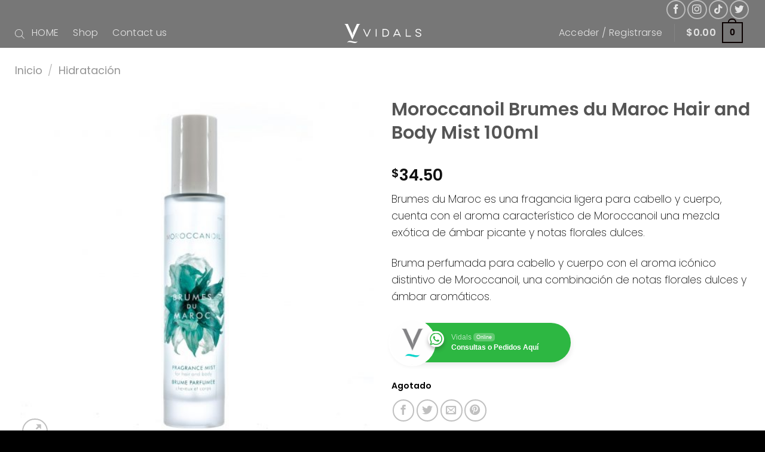

--- FILE ---
content_type: text/css
request_url: https://vidals.com/wp-includes/css/dist/block-editor/style.css?ver=5.5.17
body_size: 97685
content:
@charset "UTF-8";
/**
 * Colors
 */
/**
 * Deprecated colors.
 * Please avoid using these.
 */
/**
 * Breakpoints & Media Queries
 */
/**
 * Colors
 */
/**
 * Deprecated colors.
 * Please avoid using these.
 */
/**
 * Fonts & basic variables.
 */
/**
 * Grid System.
 * https://make.wordpress.org/design/2019/10/31/proposal-a-consistent-spacing-system-for-wordpress/
 */
/**
 * Dimensions.
 */
/**
 * Shadows.
 */
/**
 * Editor widths.
 */
/**
 * Block UI.
 */
/**
 * Border radii.
 */
/**
 * Breakpoint mixins
 */
/**
 * Long content fade mixin
 *
 * Creates a fading overlay to signify that the content is longer
 * than the space allows.
 */
/**
 * Focus styles.
 */
/**
 * Applies editor left position to the selector passed as argument
 */
/**
 * Styles that are reused verbatim in a few places
 */
/**
 * Allows users to opt-out of animations via OS-level preferences.
 */
/**
 * Reset default styles for JavaScript UI based pages.
 * This is a WP-admin agnostic reset
 */
/**
 * Reset the WP Admin page styles for Gutenberg-like pages.
 */
:root {
  --wp-admin-theme-color: #007cba;
  --wp-admin-theme-color-darker-10: #006ba1;
  --wp-admin-theme-color-darker-20: #005a87; }

#start-resizable-editor-section {
  display: none; }

.block-editor-autocompleters__block .block-editor-block-icon {
  margin-right: 8px; }

.block-editor-block-alignment-matrix-toolbar__popover .components-popover__content {
  min-width: 0;
  width: auto; }
  .block-editor-block-alignment-matrix-toolbar__popover .components-popover__content > div {
    padding: 8px; }

.block-editor-block-icon {
  display: flex;
  align-items: center;
  justify-content: center;
  width: 24px;
  height: 24px; }
  .block-editor-block-icon.has-colors svg {
    fill: currentColor; }
  .block-editor-block-icon svg {
    min-width: 20px;
    min-height: 20px;
    max-width: 24px;
    max-height: 24px; }

.block-editor-block-inspector .components-base-control {
  margin-bottom: 24px; }
  .block-editor-block-inspector .components-base-control:last-child {
    margin-bottom: 8px; }

.block-editor-block-inspector .components-panel__body {
  border: none;
  border-top: 1px solid #f0f0f0; }

.block-editor-block-inspector .block-editor-block-card {
  padding: 16px; }

.block-editor-block-inspector__no-blocks {
  display: block;
  font-size: 13px;
  background: #fff;
  padding: 32px 16px;
  text-align: center; }

.block-editor-block-list__layout .block-editor-block-list__block .reusable-block-edit-panel * {
  z-index: 1; }

.block-editor-block-styles .block-editor-block-list__block {
  margin: 0; }

/**
 * Notices & Block Selected/Hover Styles.
 */
.block-editor-block-list__layout .block-editor-block-list__block {
  position: relative;
  overflow-wrap: break-word;
  /**
	 * Notices
	 */
  /**
	 * Block Layout
	 */ }
  .block-editor-block-list__layout .block-editor-block-list__block .components-placeholder .components-with-notices-ui {
    margin: -10px 0 12px 0; }
  .block-editor-block-list__layout .block-editor-block-list__block .components-with-notices-ui {
    margin: 0 0 12px 0;
    width: 100%; }
    .block-editor-block-list__layout .block-editor-block-list__block .components-with-notices-ui .components-notice {
      margin-left: 0;
      margin-right: 0; }
      .block-editor-block-list__layout .block-editor-block-list__block .components-with-notices-ui .components-notice .components-notice__content {
        font-size: 13px; }
  .block-editor-block-list__layout .block-editor-block-list__block:not([contenteditable]):focus {
    outline: none; }
    .block-editor-block-list__layout .block-editor-block-list__block:not([contenteditable]):focus::after {
      position: absolute;
      z-index: 1;
      pointer-events: none;
      content: "";
      top: 1px;
      bottom: 1px;
      left: 1px;
      right: 1px;
      box-shadow: 0 0 0 1.5px #007cba;
      box-shadow: 0 0 0 1.5px var(--wp-admin-theme-color);
      border-radius: 1px; }
      .is-dark-theme .block-editor-block-list__layout .block-editor-block-list__block:not([contenteditable]):focus::after {
        box-shadow: 0 0 0 1.5px #fff; }
  .block-editor-block-list__layout .block-editor-block-list__block.is-focus-mode:not(.is-multi-selected) {
    opacity: 0.5;
    transition: opacity 0.1s linear; }
    @media (prefers-reduced-motion: reduce) {
      .block-editor-block-list__layout .block-editor-block-list__block.is-focus-mode:not(.is-multi-selected) {
        transition-duration: 0s; } }
    .block-editor-block-list__layout .block-editor-block-list__block.is-focus-mode:not(.is-multi-selected):not(.is-focused) .block-editor-block-list__block, .block-editor-block-list__layout .block-editor-block-list__block.is-focus-mode:not(.is-multi-selected).is-focused {
      opacity: 1; }

.block-editor-block-list__layout .block-editor-block-list__block,
.block-editor-block-list__layout .block-list-appender {
  position: relative; }
  .block-editor-block-list__layout .block-editor-block-list__block.is-drop-target::before,
  .block-editor-block-list__layout .block-list-appender.is-drop-target::before {
    content: "";
    position: absolute;
    z-index: 0;
    pointer-events: none;
    transition: border-color 0.1s linear, border-style 0.1s linear, box-shadow 0.1s linear;
    top: -14px;
    right: 0;
    left: 0;
    border-top: 4px solid #007cba;
    border-top: 4px solid var(--wp-admin-theme-color); }
  .block-editor-block-list__layout .block-editor-block-list__block.is-drop-target.is-dropping-horizontally::before,
  .block-editor-block-list__layout .block-list-appender.is-drop-target.is-dropping-horizontally::before {
    top: 0;
    bottom: 0;
    left: -6px;
    border-top: none;
    border-left: 4px solid #007cba;
    border-left: 4px solid var(--wp-admin-theme-color); }

/**
 * Cross-Block Selection
 */
.block-editor-block-list__layout {
  position: relative; }
  .is-navigate-mode .block-editor-block-list__layout .block-editor-block-list__block.is-selected::after,
  .is-navigate-mode .block-editor-block-list__layout .block-editor-block-list__block.is-hovered::after,
  .block-editor-block-list__layout .block-editor-block-list__block.is-highlighted::after,
  .block-editor-block-list__layout .block-editor-block-list__block.is-multi-selected::after {
    position: absolute;
    z-index: 1;
    pointer-events: none;
    content: "";
    top: 1px;
    bottom: 1px;
    left: 1px;
    right: 1px; }
  .is-navigate-mode .block-editor-block-list__layout .block-editor-block-list__block.is-selected::after,
  .is-navigate-mode .block-editor-block-list__layout .block-editor-block-list__block.is-hovered::after,
  .block-editor-block-list__layout .block-editor-block-list__block.is-highlighted::after,
  .block-editor-block-list__layout .block-editor-block-list__block.is-multi-selected::after {
    box-shadow: 0 0 0 1.5px #007cba;
    box-shadow: 0 0 0 1.5px var(--wp-admin-theme-color);
    border-radius: 1px;
    transition: box-shadow 0.2s ease-out;
    outline: 2px solid transparent; }
    @media (prefers-reduced-motion: reduce) {
      .is-navigate-mode .block-editor-block-list__layout .block-editor-block-list__block.is-selected::after,
      .is-navigate-mode .block-editor-block-list__layout .block-editor-block-list__block.is-hovered::after,
      .block-editor-block-list__layout .block-editor-block-list__block.is-highlighted::after,
      .block-editor-block-list__layout .block-editor-block-list__block.is-multi-selected::after {
        transition-duration: 0s; } }
    .is-dark-theme .is-navigate-mode .block-editor-block-list__layout .block-editor-block-list__block.is-selected::after, .is-dark-theme
    .is-navigate-mode .block-editor-block-list__layout .block-editor-block-list__block.is-hovered::after, .is-dark-theme
    .block-editor-block-list__layout .block-editor-block-list__block.is-highlighted::after, .is-dark-theme
    .block-editor-block-list__layout .block-editor-block-list__block.is-multi-selected::after {
      box-shadow: 0 0 0 1.5px #fff; }
  .is-navigate-mode .block-editor-block-list__layout .block-editor-block-list__block.is-selected .components-placeholder ::selection,
  .is-navigate-mode .block-editor-block-list__layout .block-editor-block-list__block.is-hovered .components-placeholder ::selection,
  .block-editor-block-list__layout .block-editor-block-list__block.is-highlighted .components-placeholder ::selection,
  .block-editor-block-list__layout .block-editor-block-list__block.is-multi-selected .components-placeholder ::selection {
    background: transparent; }
  .is-navigate-mode .block-editor-block-list__layout .block-editor-block-list__block.is-hovered:not(.is-selected)::after {
    box-shadow: 0 0 0 1px #949494; }
  .is-block-moving-mode .block-editor-block-list__layout .block-editor-block-list__block.has-child-selected {
    box-shadow: 0 0 0 1.5px #007cba;
    box-shadow: 0 0 0 1.5px var(--wp-admin-theme-color);
    outline: 1.5px solid transparent; }
  .is-block-moving-mode .block-editor-block-list__layout .block-editor-block-list__block.is-selected::before {
    content: "";
    position: absolute;
    z-index: 0;
    pointer-events: none;
    transition: border-color 0.1s linear, border-style 0.1s linear, box-shadow 0.1s linear;
    right: 0;
    left: 0;
    top: -14px;
    border-radius: 2px;
    border-top: 4px solid #ccc; }
  .is-block-moving-mode .block-editor-block-list__layout .block-editor-block-list__block.is-selected::after {
    content: none; }
  .is-block-moving-mode.can-insert-moving-block .block-editor-block-list__layout .block-editor-block-list__block.is-selected::before {
    border-color: #007cba;
    border-color: var(--wp-admin-theme-color); }

.is-block-moving-mode.block-editor-block-list__block-selection-button {
  opacity: 0;
  font-size: 1px;
  height: 1px;
  padding: 0; }

/**
 * Block styles and alignments
 */
.block-editor-block-list__layout .block-editor-block-list__block.has-warning {
  min-height: 36px; }

.block-editor-block-list__layout .block-editor-block-list__block::after {
  content: "";
  pointer-events: none;
  position: absolute;
  top: 0;
  right: 0;
  bottom: 0;
  left: 0;
  border-radius: 2px;
  box-shadow: 0 0 0 1.5px transparent;
  transition: box-shadow 0.1s ease-in; }
  @media (prefers-reduced-motion: reduce) {
    .block-editor-block-list__layout .block-editor-block-list__block::after {
      transition-duration: 0s; } }

.block-editor-block-list__layout .block-editor-block-list__block.has-warning > * {
  pointer-events: none;
  -webkit-user-select: none;
      -ms-user-select: none;
          user-select: none; }

.block-editor-block-list__layout .block-editor-block-list__block.has-warning .block-editor-warning {
  pointer-events: all; }

.block-editor-block-list__layout .block-editor-block-list__block.has-warning::after {
  content: "";
  position: absolute;
  top: 0;
  right: 0;
  bottom: 0;
  left: 0;
  border-radius: 2px;
  background-color: rgba(255, 255, 255, 0.4); }

.block-editor-block-list__layout .block-editor-block-list__block.has-warning.is-multi-selected::after {
  background-color: transparent; }

.block-editor-block-list__layout .block-editor-block-list__block.is-reusable > .block-editor-inner-blocks > .block-editor-block-list__layout.has-overlay::after {
  display: none; }

.block-editor-block-list__layout .block-editor-block-list__block.is-reusable > .block-editor-inner-blocks > .block-editor-block-list__layout.has-overlay .block-editor-block-list__layout.has-overlay::after {
  display: block; }

.is-navigate-mode .block-editor-block-list__layout .block-editor-block-list__block {
  cursor: default; }

.block-editor-block-list__layout .block-editor-block-list__block[data-clear="true"] {
  float: none; }

.block-editor-block-list__layout .block-editor-block-list__block .block-editor-block-list__layout .block-editor-default-block-appender .block-editor-inserter {
  left: auto;
  right: 8px; }

.block-editor-block-list__layout .wp-block {
  margin-left: auto;
  margin-right: auto; }

.wp-block[data-align="left"], .wp-block[data-align="right"] {
  width: 100%;
  height: 0; }
  .wp-block[data-align="left"]::before, .wp-block[data-align="right"]::before {
    content: none; }

.wp-block[data-align="left"] > *,
.wp-block[data-align="right"] > * {
  z-index: 21; }

.wp-block[data-align="left"] > * {
  /*!rtl:begin:ignore*/
  float: left;
  margin-right: 2em;
  /*!rtl:end:ignore*/ }

.wp-block[data-align="right"] > * {
  /*!rtl:begin:ignore*/
  float: right;
  margin-left: 2em;
  /*!rtl:end:ignore*/ }

.wp-block[data-align="full"], .wp-block[data-align="wide"] {
  clear: both; }

/**
 * In-Canvas Inserter
 */
.block-editor-block-list .block-editor-inserter {
  margin: 8px;
  cursor: move;
  cursor: grab; }

.block-editor-block-list__insertion-point {
  position: relative;
  z-index: 6;
  margin-top: -14px; }

.block-editor-block-list__insertion-point-indicator {
  position: absolute;
  top: calc(50% - 1px);
  height: 1.5px;
  left: 0;
  right: 0;
  background: #007cba;
  background: var(--wp-admin-theme-color); }

.block-editor-block-list__insertion-point-inserter {
  display: none;
  justify-content: center;
  cursor: text; }
  @media (min-width: 480px) {
    .block-editor-block-list__insertion-point-inserter {
      display: flex; } }
  .block-editor-block-list__insertion-point-inserter.is-inserter-hidden .block-editor-inserter__toggle {
    visibility: hidden;
    pointer-events: none; }

.block-editor-block-list__block-popover-inserter {
  position: absolute;
  top: -9999em;
  margin-bottom: 14px; }
  .block-editor-block-list__block-popover-inserter.is-visible {
    position: static; }

.block-editor-block-list__empty-block-inserter .block-editor-inserter__toggle.components-button.has-icon,
.block-editor-default-block-appender .block-editor-inserter__toggle.components-button.has-icon,
.block-editor-block-list__insertion-point-inserter .block-editor-inserter__toggle.components-button.has-icon,
.block-editor-block-list__block-popover-inserter .block-editor-inserter__toggle.components-button.has-icon {
  background: #1e1e1e;
  border-radius: 2px;
  color: #fff;
  padding: 0;
  min-width: 24px;
  height: 24px; }
  .block-editor-block-list__empty-block-inserter .block-editor-inserter__toggle.components-button.has-icon:hover,
  .block-editor-default-block-appender .block-editor-inserter__toggle.components-button.has-icon:hover,
  .block-editor-block-list__insertion-point-inserter .block-editor-inserter__toggle.components-button.has-icon:hover,
  .block-editor-block-list__block-popover-inserter .block-editor-inserter__toggle.components-button.has-icon:hover {
    color: #fff; }

.block-editor-block-list__insertion-point-inserter .block-editor-inserter__toggle.components-button,
.block-editor-block-list__block-popover-inserter .block-editor-inserter__toggle.components-button {
  animation: block-editor-inserter__toggle__fade-in-animation-delayed 0.3s ease;
  animation-fill-mode: forwards; }
  @media (prefers-reduced-motion: reduce) {
    .block-editor-block-list__insertion-point-inserter .block-editor-inserter__toggle.components-button,
    .block-editor-block-list__block-popover-inserter .block-editor-inserter__toggle.components-button {
      animation-duration: 1ms; } }

@keyframes block-editor-inserter__toggle__fade-in-animation-delayed {
  0% {
    opacity: 0; }
  80% {
    opacity: 0; }
  100% {
    opacity: 1; } }

@keyframes block-editor-inserter__toggle__fade-in-animation {
  from {
    opacity: 0;
    transform: scale(0); }
  to {
    opacity: 1;
    transform: scale(1); } }

.wp-block .block-list-appender .block-editor-inserter__toggle {
  animation: block-editor-inserter__toggle__fade-in-animation 0.1s ease;
  animation-fill-mode: forwards; }
  @media (prefers-reduced-motion: reduce) {
    .wp-block .block-list-appender .block-editor-inserter__toggle {
      animation-duration: 1ms; } }

.block-editor-block-list__block:not(.is-selected):not(.has-child-selected) .block-editor-default-block-appender {
  display: none; }
  .block-editor-block-list__block:not(.is-selected):not(.has-child-selected) .block-editor-default-block-appender .block-editor-inserter__toggle {
    opacity: 0;
    transform: scale(0); }

.block-editor-block-list__block > .block-editor-block-list__insertion-point {
  position: absolute;
  top: -16px;
  height: 28px;
  bottom: auto;
  left: 14px;
  right: 14px; }

.block-editor-block-list__block .block-editor-block-list__block-html-textarea {
  display: block;
  margin: 0;
  width: 100%;
  border: none;
  outline: none;
  box-shadow: none;
  resize: none;
  overflow: hidden;
  font-family: Menlo, Consolas, monaco, monospace;
  font-size: 15px;
  line-height: 150%;
  transition: padding 0.2s linear; }
  @media (prefers-reduced-motion: reduce) {
    .block-editor-block-list__block .block-editor-block-list__block-html-textarea {
      transition-duration: 0s; } }
  .block-editor-block-list__block .block-editor-block-list__block-html-textarea:focus {
    box-shadow: none; }

/**
 * Block Toolbar when contextual.
 */
.block-editor-block-contextual-toolbar {
  border: 1px solid #1e1e1e;
  border-radius: 2px;
  background-color: #fff; }
  .block-editor-block-contextual-toolbar .block-editor-block-toolbar .components-toolbar-group,
  .block-editor-block-contextual-toolbar .block-editor-block-toolbar .components-toolbar {
    border-right-color: #1e1e1e; }
  .block-editor-block-contextual-toolbar .block-editor-block-mover-button {
    overflow: hidden; }
  .block-editor-block-contextual-toolbar .block-editor-block-mover.is-horizontal .block-editor-block-mover-button.block-editor-block-mover-button {
    min-width: 24px;
    width: 24px; }
  .block-editor-block-contextual-toolbar .block-editor-block-mover:not(.is-horizontal) .block-editor-block-mover-button.is-up-button svg {
    margin-top: 2px; }
  .block-editor-block-contextual-toolbar .block-editor-block-mover:not(.is-horizontal) .block-editor-block-mover-button.is-down-button svg {
    margin-bottom: 3px; }
  .block-editor-block-contextual-toolbar .block-editor-block-mover:not(.is-horizontal) .block-editor-block-mover-button:focus::before {
    left: 0 !important;
    min-width: 0;
    width: 100%; }

/**
 * Block Label for Navigation/Selection Mode
 */
.block-editor-block-list__block-selection-button {
  display: block;
  z-index: 22; }
  .block-editor-block-list__block-selection-button .components-button {
    font-size: 13px;
    height: 46px;
    padding: 12px 16px;
    position: relative;
    top: -1px;
    box-shadow: 0 0 0 1px #1e1e1e;
    border-radius: 1px;
    background-color: #fff; }
    .block-editor-block-list__block-selection-button .components-button:focus {
      box-shadow: 0 0 0 1.5px #007cba;
      box-shadow: 0 0 0 1.5px var(--wp-admin-theme-color); }

/**
 * Warnings.
 */
.block-editor-block-list__block .block-editor-warning {
  z-index: 5;
  position: relative; }
  .block-editor-block-list__block .block-editor-warning.block-editor-block-list__block-crash-warning {
    margin-bottom: auto; }

/**
 * Popovers.
 */
.block-editor-block-list__insertion-point-popover.is-without-arrow {
  z-index: 28;
  position: absolute; }
  .block-editor-block-list__insertion-point-popover.is-without-arrow .components-popover__content.components-popover__content {
    background: none;
    border: none;
    box-shadow: none;
    overflow-y: visible;
    margin-left: 0; }

.components-popover.block-editor-block-list__block-popover {
  z-index: 31;
  position: absolute; }
  .components-popover.block-editor-block-list__block-popover .components-popover__content {
    margin: 0 !important;
    min-width: auto;
    width: max-content;
    background: none;
    border: none;
    box-shadow: none;
    overflow-y: visible;
    pointer-events: none; }
    .components-popover.block-editor-block-list__block-popover .components-popover__content > * {
      pointer-events: all; }
    .components-popover.block-editor-block-list__block-popover .components-popover__content .block-editor-block-list__block-selection-button,
    .components-popover.block-editor-block-list__block-popover .components-popover__content .block-editor-block-contextual-toolbar {
      margin-bottom: 12px; }
  .is-dragging-components-draggable .components-popover.block-editor-block-list__block-popover {
    opacity: 0; }

.is-dragging-components-draggable .components-tooltip {
  display: none; }

.block-editor-block-list__block .block-list-appender {
  margin: 8px 0; }
  .has-background .block-editor-block-list__block .block-list-appender {
    margin: 20px 8px; }
  .block-editor-block-list__block .block-list-appender .block-list-appender__toggle {
    padding: 0;
    opacity: 1;
    transform: scale(1);
    transition: all 0.1s ease; }
    @media (prefers-reduced-motion: reduce) {
      .block-editor-block-list__block .block-list-appender .block-list-appender__toggle {
        transition-duration: 0s; } }

.block-list-appender > .block-editor-inserter {
  display: block; }

.block-editor-block-list__block:not(.is-selected):not(.has-child-selected):not(.block-editor-block-list__layout) .block-editor-block-list__layout > .block-list-appender .block-list-appender__toggle {
  opacity: 0;
  transform: scale(0); }

.block-editor-block-breadcrumb {
  list-style: none;
  padding: 0;
  margin: 0; }
  .block-editor-block-breadcrumb li {
    display: inline-block;
    margin: 0; }
    .block-editor-block-breadcrumb li:not(:last-child)::after {
      content: "→" /*rtl:"←"*/; }

.block-editor-block-breadcrumb__button.components-button {
  height: 24px;
  line-height: 24px;
  padding: 0;
  position: relative; }
  .block-editor-block-breadcrumb__button.components-button:hover:not(:disabled) {
    text-decoration: underline;
    box-shadow: none; }
  .block-editor-block-breadcrumb__button.components-button:focus {
    box-shadow: none; }
  .block-editor-block-breadcrumb__button.components-button:focus::before {
    content: "";
    display: block;
    position: absolute;
    border-radius: 2px;
    top: 1px;
    right: 1px;
    bottom: 1px;
    left: 1px;
    box-shadow: inset 0 0 0 1.5px #007cba;
    box-shadow: inset 0 0 0 1.5px var(--wp-admin-theme-color); }

.block-editor-block-breadcrumb__current {
  cursor: default; }

.block-editor-block-breadcrumb__button.components-button,
.block-editor-block-breadcrumb__current {
  color: #1e1e1e;
  padding: 0 8px;
  font-size: inherit; }

.block-editor-block-card {
  display: flex;
  align-items: flex-start; }

.block-editor-block-card__icon {
  border: 1px solid #ccd0d4;
  padding: 7px;
  margin-right: 10px;
  height: 36px;
  width: 36px; }

.block-editor-block-card__content {
  flex-grow: 1; }

.block-editor-block-card__title {
  font-weight: 500; }
  .block-editor-block-card__title.block-editor-block-card__title {
    margin: 0 0 5px; }

.block-editor-block-card__description {
  font-size: 13px; }

.block-editor-block-card .block-editor-block-icon {
  margin-left: -2px;
  margin-right: 10px;
  padding: 0 3px;
  width: 36px;
  height: 24px; }

/**
 * Invalid block comparison
 */
.block-editor-block-compare {
  overflow: auto;
  height: auto; }
  @media (min-width: 600px) {
    .block-editor-block-compare {
      max-height: 70%; } }

.block-editor-block-compare__wrapper {
  display: flex;
  padding-bottom: 16px; }
  .block-editor-block-compare__wrapper > div {
    display: flex;
    justify-content: space-between;
    flex-direction: column;
    width: 50%;
    padding: 0 16px 0 0;
    min-width: 200px; }
    .block-editor-block-compare__wrapper > div button {
      float: right; }
  .block-editor-block-compare__wrapper .block-editor-block-compare__converted {
    border-left: 1px solid #ddd;
    padding-left: 15px;
    padding-right: 0; }
  .block-editor-block-compare__wrapper .block-editor-block-compare__html {
    font-family: Menlo, Consolas, monaco, monospace;
    font-size: 12px;
    color: #1e1e1e;
    border-bottom: 1px solid #ddd;
    padding-bottom: 15px;
    line-height: 1.7; }
    .block-editor-block-compare__wrapper .block-editor-block-compare__html span {
      background-color: #e6ffed;
      padding-top: 3px;
      padding-bottom: 3px; }
    .block-editor-block-compare__wrapper .block-editor-block-compare__html span.block-editor-block-compare__added {
      background-color: #acf2bd; }
    .block-editor-block-compare__wrapper .block-editor-block-compare__html span.block-editor-block-compare__removed {
      background-color: #d94f4f; }
  .block-editor-block-compare__wrapper .block-editor-block-compare__preview {
    padding: 0;
    padding-top: 14px; }
    .block-editor-block-compare__wrapper .block-editor-block-compare__preview p {
      font-size: 12px;
      margin-top: 0; }
  .block-editor-block-compare__wrapper .block-editor-block-compare__action {
    margin-top: 14px; }
  .block-editor-block-compare__wrapper .block-editor-block-compare__heading {
    font-size: 1em;
    font-weight: 400;
    margin: 0.67em 0; }

.block-editor-block-draggable-chip-wrapper {
  position: absolute;
  top: -24px;
  left: 0; }

.block-editor-block-draggable-chip {
  background-color: #1e1e1e;
  border-radius: 2px;
  border: 1px solid #1e1e1e;
  box-shadow: 0 4px 6px rgba(0, 0, 0, 0.3);
  color: #fff;
  cursor: grabbing;
  display: inline-flex;
  height: 48px;
  min-width: 72px;
  padding: 0 12px;
  -webkit-user-select: none;
      -ms-user-select: none;
          user-select: none; }
  .block-editor-block-draggable-chip svg {
    fill: currentColor; }
  .block-editor-block-draggable-chip .block-editor-block-draggable-chip__content {
    margin: auto; }
  .block-editor-block-draggable-chip .components-flex__item {
    font-family: -apple-system, BlinkMacSystemFont, "Segoe UI", Roboto, Oxygen-Sans, Ubuntu, Cantarell, "Helvetica Neue", sans-serif;
    font-size: 13px; }

.is-dragging.is-selected,
.is-dragging.is-multi-selected {
  display: none !important; }

.block-editor-block-mobile-toolbar {
  display: flex;
  flex-direction: row;
  border-right: 1px solid #ddd; }
  .block-editor-block-mobile-toolbar .block-editor-block-mover-button {
    width: 36px;
    height: 36px;
    border-radius: 2px;
    padding: 3px;
    margin: 0;
    justify-content: center;
    align-items: center; }
    .block-editor-block-mobile-toolbar .block-editor-block-mover-button .dashicon {
      margin: auto; }
  .block-editor-block-mobile-toolbar .block-editor-block-mover {
    display: flex;
    margin-right: auto; }
    .block-editor-block-mobile-toolbar .block-editor-block-mover .block-editor-block-mover-button {
      float: left; }

.block-editor-block-mover {
  display: inline-flex;
  flex-direction: row; }

.block-editor-block-mover-button__description {
  display: none; }

.block-editor-block-mover-button.has-icon {
  padding: 0; }

.block-editor-block-mover .block-editor-block-mover__move-button-container,
.block-editor-block-mover .components-toolbar {
  flex: 1;
  flex-direction: row;
  border-right: none !important; }
  @media (min-width: 600px) {
    .block-editor-block-mover .block-editor-block-mover__move-button-container,
    .block-editor-block-mover .components-toolbar {
      flex-direction: column; } }

.block-editor-block-mover.is-horizontal .block-editor-block-mover__move-button-container,
.block-editor-block-mover.is-horizontal .components-toolbar {
  flex-direction: row; }

@media (min-width: 600px) {
  .block-editor-block-mover .block-editor-block-mover-button {
    height: 24px;
    width: 42px;
    padding-right: 11px !important;
    padding-left: 6px !important;
    min-width: 42px !important; } }

@media (min-width: 600px) {
  .block-editor-block-mover .block-editor-block-mover-button::before {
    left: 8px !important;
    right: 8px !important; } }

.block-editor-block-mover .block-editor-block-mover__drag-handle {
  width: 24px;
  cursor: grab;
  min-width: 24px !important;
  padding: 0 !important; }
  .block-editor-block-mover .block-editor-block-mover__drag-handle:focus::before {
    left: 0 !important;
    right: 0 !important; }

@media (min-width: 600px) {
  .block-editor-block-mover .components-toolbar-group .block-editor-block-mover-button.is-up-button svg,
  .block-editor-block-mover .components-toolbar .block-editor-block-mover-button.is-up-button svg {
    margin-bottom: -8px; }
  .block-editor-block-mover .components-toolbar-group .block-editor-block-mover-button.is-up-button::before,
  .block-editor-block-mover .components-toolbar .block-editor-block-mover-button.is-up-button::before {
    bottom: 0;
    height: calc(100% - 1px); }
  .block-editor-block-mover .components-toolbar-group .block-editor-block-mover-button.is-down-button svg,
  .block-editor-block-mover .components-toolbar .block-editor-block-mover-button.is-down-button svg {
    margin-top: -8px; }
  .block-editor-block-mover .components-toolbar-group .block-editor-block-mover-button.is-down-button::before,
  .block-editor-block-mover .components-toolbar .block-editor-block-mover-button.is-down-button::before {
    top: 0;
    height: calc(100% - 1px); } }

.block-editor-block-mover.is-horizontal .block-editor-block-mover-button.has-icon {
  height: 48px;
  width: 24px;
  padding-left: 0;
  padding-right: 0; }
  .block-editor-block-mover.is-horizontal .block-editor-block-mover-button.has-icon::before {
    top: 0;
    bottom: 0;
    min-width: 0;
    width: auto;
    height: auto; }

.block-editor-block-mover.is-horizontal .block-editor-block-mover-button.is-up-button.has-icon svg {
  margin-left: 0;
  margin-right: -8px;
  margin-bottom: 0; }

.block-editor-block-mover.is-horizontal .block-editor-block-mover-button.is-up-button.has-icon::before {
  left: 0 !important;
  right: 0 !important; }

.block-editor-block-mover.is-horizontal .block-editor-block-mover-button.is-down-button.has-icon svg {
  margin-left: -8px;
  margin-right: 0;
  margin-top: 0; }

.block-editor-block-mover.is-horizontal .block-editor-block-mover-button.is-down-button.has-icon::before {
  left: 0 !important;
  right: 0 !important;
  width: calc(100% + 1px); }

.block-editor-block-navigation__container {
  padding: 7px; }

.block-editor-block-navigation__label {
  margin: 0 0 12px;
  color: #757575;
  text-transform: uppercase;
  font-size: 11px;
  font-weight: 500; }

.block-editor-block-navigation__container {
  padding: 7px; }

.block-editor-block-navigation-tree {
  width: 100%;
  border-collapse: collapse;
  padding: 0;
  margin: 0; }

.block-editor-block-navigation-leaf {
  position: relative; }
  .block-editor-block-navigation-leaf .block-editor-block-navigation-block-contents {
    display: flex;
    align-items: center;
    width: calc(100% - 0.8em);
    height: auto;
    padding: 12px 6px;
    margin-top: auto;
    margin-bottom: auto;
    text-align: left;
    color: #40464d;
    border-radius: 2px; }
    .components-modal__content .block-editor-block-navigation-leaf .block-editor-block-navigation-block-contents {
      padding-left: 0;
      padding-right: 0; }
  .block-editor-block-navigation-leaf.is-visible .block-editor-block-navigation-block-contents {
    opacity: 1;
    animation: edit-post__fade-in-animation 0.2s ease-out 0s;
    animation-fill-mode: forwards; }
    @media (prefers-reduced-motion: reduce) {
      .block-editor-block-navigation-leaf.is-visible .block-editor-block-navigation-block-contents {
        animation-duration: 1ms; } }
  .block-editor-block-navigation-leaf .block-editor-block-icon {
    align-self: flex-start;
    margin-right: 6px; }
  .block-editor-block-navigation-leaf.is-selected .block-editor-block-icon svg,
  .block-editor-block-navigation-leaf.is-selected:focus .block-editor-block-icon svg {
    color: #fff;
    background: #1e1e1e;
    box-shadow: 0 0 0 1px #1e1e1e;
    border-radius: 1px; }
  .block-editor-block-navigation-leaf .block-editor-block-navigation-block__menu-cell,
  .block-editor-block-navigation-leaf .block-editor-block-navigation-block__mover-cell,
  .block-editor-block-navigation-leaf .block-editor-block-navigation-block__contents-cell {
    padding-top: 0;
    padding-bottom: 0; }
  .block-editor-block-navigation-leaf .block-editor-block-navigation-block__menu-cell,
  .block-editor-block-navigation-leaf .block-editor-block-navigation-block__mover-cell {
    width: 36px;
    opacity: 0;
    vertical-align: top; }
    @media (prefers-reduced-motion: reduce) {
      .block-editor-block-navigation-leaf .block-editor-block-navigation-block__menu-cell,
      .block-editor-block-navigation-leaf .block-editor-block-navigation-block__mover-cell {
        transition-duration: 0s; } }
    .block-editor-block-navigation-leaf .block-editor-block-navigation-block__menu-cell.is-visible,
    .block-editor-block-navigation-leaf .block-editor-block-navigation-block__mover-cell.is-visible {
      opacity: 1;
      animation: edit-post__fade-in-animation 0.2s ease-out 0s;
      animation-fill-mode: forwards; }
      @media (prefers-reduced-motion: reduce) {
        .block-editor-block-navigation-leaf .block-editor-block-navigation-block__menu-cell.is-visible,
        .block-editor-block-navigation-leaf .block-editor-block-navigation-block__mover-cell.is-visible {
          animation-duration: 1ms; } }
    .block-editor-block-navigation-leaf .block-editor-block-navigation-block__menu-cell,
    .block-editor-block-navigation-leaf .block-editor-block-navigation-block__menu-cell .components-button.has-icon,
    .block-editor-block-navigation-leaf .block-editor-block-navigation-block__mover-cell,
    .block-editor-block-navigation-leaf .block-editor-block-navigation-block__mover-cell .components-button.has-icon {
      width: 24px;
      min-width: 24px;
      padding: 0; }
  .block-editor-block-navigation-leaf .block-editor-block-navigation-block__menu-cell {
    padding-top: 8px; }
  .block-editor-block-navigation-leaf .block-editor-block-navigation-block__mover-cell-alignment-wrapper {
    display: flex;
    height: 100%;
    flex-direction: column;
    align-items: center; }
  .block-editor-block-navigation-leaf .block-editor-block-mover-button {
    position: relative;
    width: 36px;
    height: 24px; }
    .block-editor-block-navigation-leaf .block-editor-block-mover-button svg {
      position: relative;
      height: 24px; }
    .block-editor-block-navigation-leaf .block-editor-block-mover-button.is-up-button {
      align-items: flex-end; }
      .block-editor-block-navigation-leaf .block-editor-block-mover-button.is-up-button svg {
        bottom: -4px; }
    .block-editor-block-navigation-leaf .block-editor-block-mover-button.is-down-button {
      align-items: flex-start; }
      .block-editor-block-navigation-leaf .block-editor-block-mover-button.is-down-button svg {
        top: -4px; }
    .block-editor-block-navigation-leaf .block-editor-block-mover-button:focus:enabled {
      box-shadow: none;
      outline: none; }
    .block-editor-block-navigation-leaf .block-editor-block-mover-button:focus {
      box-shadow: none;
      outline: none; }
    .block-editor-block-navigation-leaf .block-editor-block-mover-button:focus::before {
      box-shadow: inset 0 0 0 1.5px #007cba, inset 0 0 0 4px #fff;
      box-shadow: inset 0 0 0 1.5px var(--wp-admin-theme-color), inset 0 0 0 4px #fff;
      outline: 2px solid transparent; }
    .block-editor-block-navigation-leaf .block-editor-block-mover-button::before {
      content: "";
      position: absolute;
      display: block;
      border-radius: 2px;
      height: 16px;
      min-width: 100%;
      left: 0;
      right: 0;
      animation: components-button__appear-animation 0.1s ease;
      animation-fill-mode: forwards; }
      @media (prefers-reduced-motion: reduce) {
        .block-editor-block-navigation-leaf .block-editor-block-mover-button::before {
          animation-duration: 1ms; } }
  .block-editor-block-navigation-leaf .block-editor-inserter__toggle {
    background: #1e1e1e;
    color: #fff;
    height: 24px;
    margin: 6px 6px 6px 1px;
    min-width: 24px; }
    .block-editor-block-navigation-leaf .block-editor-inserter__toggle:active {
      color: #fff; }

.block-editor-block-navigation-block-slot__description,
.block-editor-block-navigation-block-select-button__description,
.block-editor-block-navigation-appender__description {
  display: none; }

.block-editor-block-navigation-block__contents-cell .block-editor-block-navigation-block__contents-container,
.block-editor-block-navigation-block__contents-cell .block-editor-block-navigation-appender__container,
.block-editor-block-navigation-appender__cell .block-editor-block-navigation-block__contents-container,
.block-editor-block-navigation-appender__cell .block-editor-block-navigation-appender__container {
  display: flex; }

.block-editor-block-navigation-block__contents-cell .block-editor-block-navigation-block__contents-container,
.block-editor-block-navigation-appender__cell .block-editor-block-navigation-block__contents-container {
  min-height: 56px; }

.block-editor-block-navigation-block__contents-cell .block-editor-block-navigator-descender-line,
.block-editor-block-navigation-appender__cell .block-editor-block-navigator-descender-line {
  position: relative;
  flex-shrink: 0;
  width: 24px; }
  .block-editor-block-navigation-block__contents-cell .block-editor-block-navigator-descender-line:first-child,
  .block-editor-block-navigation-appender__cell .block-editor-block-navigator-descender-line:first-child {
    width: 18px; }
  .block-editor-block-navigation-block__contents-cell .block-editor-block-navigator-descender-line.has-item,
  .block-editor-block-navigation-appender__cell .block-editor-block-navigator-descender-line.has-item {
    margin-right: 6px; }
  .block-editor-block-navigation-block__contents-cell .block-editor-block-navigator-descender-line::before,
  .block-editor-block-navigation-appender__cell .block-editor-block-navigator-descender-line::before {
    content: "";
    display: block;
    position: absolute;
    top: 1px;
    bottom: -2px;
    right: -1px;
    border-right: 2px solid #a2aab2; }
  .block-editor-block-navigation-block__contents-cell .block-editor-block-navigator-descender-line.is-terminated::before,
  .block-editor-block-navigation-appender__cell .block-editor-block-navigator-descender-line.is-terminated::before {
    border-color: transparent; }
  .block-editor-block-navigation-block__contents-cell .block-editor-block-navigator-descender-line.has-item.is-last-row,
  .block-editor-block-navigation-appender__cell .block-editor-block-navigator-descender-line.has-item.is-last-row {
    height: 26px; }
  .block-editor-block-navigation-block__contents-cell .block-editor-block-navigator-descender-line.has-item::after,
  .block-editor-block-navigation-appender__cell .block-editor-block-navigator-descender-line.has-item::after {
    content: "";
    display: block;
    position: absolute;
    top: 26px;
    left: 100%;
    width: 5px;
    border-bottom: 2px solid #a2aab2; }

.block-editor-block-navigation-appender__cell .block-editor-block-navigator-descender-line.has-item.is-last-row {
  height: 16px; }
  .block-editor-block-navigation-appender__cell .block-editor-block-navigator-descender-line.has-item.is-last-row::after {
    top: 100%; }

.block-editor-block-parent-selector {
  background: #fff;
  border-radius: 2px; }
  .block-editor-block-parent-selector .block-editor-block-parent-selector__button {
    width: 48px;
    height: 48px;
    border: 1px solid #1e1e1e;
    border-radius: 2px; }

.block-editor-block-patterns-list__item {
  border-radius: 2px;
  cursor: pointer;
  margin-top: 16px;
  transition: all 0.05s ease-in-out;
  position: relative;
  border: 1px solid transparent; }
  .block-editor-block-patterns-list__item:hover {
    border: 1px solid #007cba;
    border: 1px solid var(--wp-admin-theme-color); }
  .block-editor-block-patterns-list__item:focus {
    box-shadow: inset 0 0 0 1px #fff, 0 0 0 1.5px #007cba;
    box-shadow: inset 0 0 0 1px #fff, 0 0 0 1.5px var(--wp-admin-theme-color);
    outline: 2px solid transparent; }
  .block-editor-block-patterns-list__item.is-placeholder {
    min-height: 100px; }

.block-editor-block-patterns-list__item-title {
  padding: 4px;
  font-size: 12px;
  text-align: center; }

.block-editor-block-preview__container {
  position: relative;
  width: 100%;
  overflow: hidden; }
  .block-editor-block-preview__container.editor-styles-wrapper {
    padding: 0;
    margin: 0; }

.block-editor-block-preview__content {
  position: absolute;
  top: 0;
  left: 0;
  transform-origin: top left;
  text-align: initial;
  margin: 0;
  overflow: visible;
  min-height: auto; }
  .block-editor-block-preview__content .block-editor-block-list__insertion-point,
  .block-editor-block-preview__content .block-editor-block-drop-zone,
  .block-editor-block-preview__content .reusable-block-indicator,
  .block-editor-block-preview__content .block-list-appender {
    display: none; }
  .block-editor-block-preview__content .block-editor-block-list__layout.is-root-container {
    padding-left: 0;
    padding-right: 0; }
    .block-editor-block-preview__content .block-editor-block-list__layout.is-root-container > .wp-block[data-align="full"] {
      margin-left: 0;
      margin-right: 0; }

.block-editor-block-settings-menu__popover .components-dropdown-menu__menu {
  padding: 0; }

.block-editor-block-styles {
  display: flex;
  flex-wrap: wrap;
  justify-content: space-between; }

.block-editor-block-styles__item {
  width: calc(50% - 4px);
  margin: 4px 0;
  flex-shrink: 0;
  cursor: pointer;
  overflow: hidden;
  border-radius: 2px;
  padding: 6px;
  display: flex;
  flex-direction: column; }
  .block-editor-block-styles__item:focus {
    box-shadow: 0 0 0 1.5px #007cba;
    box-shadow: 0 0 0 1.5px var(--wp-admin-theme-color);
    outline: 2px solid transparent; }
  .block-editor-block-styles__item:hover .block-editor-block-styles__item-preview {
    border-color: #007cba;
    border-color: var(--wp-admin-theme-color); }
  .block-editor-block-styles__item.is-active .block-editor-block-styles__item-label {
    font-weight: bold; }
  .block-editor-block-styles__item.is-active .block-editor-block-styles__item-preview {
    border: 2px solid #1e1e1e; }

.block-editor-block-styles__item-preview {
  outline: 1px solid transparent;
  padding: 0;
  border-radius: 2px;
  display: flex;
  overflow: hidden;
  background: #fff;
  align-items: center;
  flex-grow: 1;
  min-height: 80px; }

.block-editor-block-switcher__styles__menugroup {
  position: relative; }

.block-editor-block-styles__item-label {
  text-align: center;
  padding: 4px 0; }

.block-editor-block-switcher {
  position: relative; }

.block-editor-block-switcher__no-switcher-icon,
.block-editor-block-switcher__toggle {
  position: relative; }

.components-button.block-editor-block-switcher__toggle,
.components-button.block-editor-block-switcher__no-switcher-icon {
  margin: 0;
  display: block;
  height: 48px; }
  .components-button.block-editor-block-switcher__toggle .block-editor-block-icon,
  .components-button.block-editor-block-switcher__no-switcher-icon .block-editor-block-icon {
    margin: auto; }

.block-editor-block-switcher__popover {
  margin-left: 6px; }

.components-button.block-editor-block-switcher__no-switcher-icon {
  width: 48px; }
  .components-button.block-editor-block-switcher__no-switcher-icon .block-editor-blocks-icon {
    margin-right: auto;
    margin-left: auto; }

.components-button.block-editor-block-switcher__no-switcher-icon:disabled {
  opacity: 1; }
  .components-button.block-editor-block-switcher__no-switcher-icon:disabled,
  .components-button.block-editor-block-switcher__no-switcher-icon:disabled .block-editor-block-icon.has-colors {
    color: #1e1e1e !important; }

.block-editor-block-toolbar .components-toolbar-group .components-button.block-editor-block-switcher__no-switcher-icon.has-icon.has-icon .block-editor-block-icon,
.block-editor-block-toolbar .components-toolbar .components-button.block-editor-block-switcher__no-switcher-icon.has-icon.has-icon .block-editor-block-icon,
.block-editor-block-toolbar .components-toolbar-group .components-button.block-editor-block-switcher__toggle.has-icon.has-icon .block-editor-block-icon,
.block-editor-block-toolbar .components-toolbar .components-button.block-editor-block-switcher__toggle.has-icon.has-icon .block-editor-block-icon {
  height: 100%;
  position: relative;
  margin: 0 auto;
  display: flex;
  align-items: center; }

.block-editor-block-toolbar .components-toolbar-group .components-button.block-editor-block-switcher__no-switcher-icon.has-icon.has-icon::before,
.block-editor-block-toolbar .components-toolbar .components-button.block-editor-block-switcher__no-switcher-icon.has-icon.has-icon::before,
.block-editor-block-toolbar .components-toolbar-group .components-button.block-editor-block-switcher__toggle.has-icon.has-icon::before,
.block-editor-block-toolbar .components-toolbar .components-button.block-editor-block-switcher__toggle.has-icon.has-icon::before {
  top: 8px;
  right: 8px;
  bottom: 8px;
  left: 8px; }

.components-popover.block-editor-block-switcher__popover .components-popover__content {
  min-width: 300px; }

.components-popover.block-editor-block-switcher__popover .components-popover__content > div {
  min-width: auto;
  display: flex;
  background: #fff;
  padding: 0; }
  .components-popover.block-editor-block-switcher__popover .components-popover__content > div .components-menu-group {
    padding: 16px;
    margin: 0; }

.block-editor-block-switcher__popover .components-popover__content .block-editor-block-styles {
  margin: 0 -3px; }

.block-editor-block-switcher__popover .components-popover__content .components-panel__body {
  border: 0;
  position: relative;
  z-index: 1; }

.block-editor-block-switcher__popover .components-popover__content .components-panel__body + .components-panel__body {
  border-top: 1px solid #f0f0f0; }

.block-editor-block-switcher__popover__preview__parent .block-editor-block-switcher__popover__preview__container {
  position: absolute;
  top: -12px;
  left: calc(100% + 32px); }

.block-editor-block-switcher__preview__popover {
  display: none; }
  .block-editor-block-switcher__preview__popover.components-popover {
    margin-left: 4px;
    margin-top: 11px; }
  @media (min-width: 782px) {
    .block-editor-block-switcher__preview__popover {
      display: block; } }
  .block-editor-block-switcher__preview__popover .components-popover__content {
    box-shadow: none;
    border: 1px solid #1e1e1e;
    background: #fff;
    border-radius: 2px; }
  .block-editor-block-switcher__preview__popover .block-editor-block-switcher__preview {
    width: 300px;
    height: auto;
    padding: 16px; }

.block-editor-block-switcher__preview-title {
  margin-bottom: 12px;
  color: #757575;
  text-transform: uppercase;
  font-size: 11px;
  font-weight: 500; }

.block-editor-block-contextual-toolbar .components-button.block-editor-block-switcher__toggle,
.block-editor-block-contextual-toolbar .components-button.block-editor-block-switcher__no-switcher-icon {
  height: 48px; }

.block-editor-block-contextual-toolbar .components-button.block-editor-block-switcher__no-switcher-icon {
  width: 48px; }

.block-editor-block-contextual-toolbar .components-button.block-editor-block-switcher__no-switcher-icon .block-editor-block-icon,
.block-editor-block-contextual-toolbar .components-button.block-editor-block-switcher__no-switcher-icon .block-editor-block-switcher__transform,
.block-editor-block-contextual-toolbar .components-button.block-editor-block-switcher__toggle .block-editor-block-icon,
.block-editor-block-contextual-toolbar .components-button.block-editor-block-switcher__toggle .block-editor-block-switcher__transform {
  width: 48px;
  height: 48px; }

.block-editor-block-contextual-toolbar .components-button.block-editor-block-switcher__no-switcher-icon .block-editor-block-switcher__transform,
.block-editor-block-contextual-toolbar .components-button.block-editor-block-switcher__toggle .block-editor-block-switcher__transform {
  padding: 12px; }

.block-editor-block-types-list {
  list-style: none;
  padding: 4px;
  margin-left: -4px;
  margin-right: -4px;
  overflow: hidden;
  display: flex;
  flex-wrap: wrap; }

.block-editor-block-variation-picker .components-placeholder__instructions {
  margin-bottom: 0; }

.block-editor-block-variation-picker .components-placeholder__fieldset {
  flex-direction: column; }

.block-editor-block-variation-picker.has-many-variations .components-placeholder__fieldset {
  max-width: 90%; }

.block-editor-block-variation-picker__variations.block-editor-block-variation-picker__variations {
  display: flex;
  justify-content: flex-start;
  flex-direction: row;
  flex-wrap: wrap;
  width: 100%;
  margin: 16px 0;
  padding: 0;
  list-style: none; }
  .block-editor-block-variation-picker__variations.block-editor-block-variation-picker__variations > li {
    list-style: none;
    margin: 8px 8px 0 0;
    flex-shrink: 1;
    max-width: 100px; }
    .block-editor-block-variation-picker__variations.block-editor-block-variation-picker__variations > li button {
      display: flex; }
  .block-editor-block-variation-picker__variations.block-editor-block-variation-picker__variations .block-editor-block-variation-picker__variation {
    padding: 8px; }
  .block-editor-block-variation-picker__variations.block-editor-block-variation-picker__variations .block-editor-block-variation-picker__variation-label {
    font-family: -apple-system, BlinkMacSystemFont, "Segoe UI", Roboto, Oxygen-Sans, Ubuntu, Cantarell, "Helvetica Neue", sans-serif;
    font-size: 12px;
    display: block;
    margin-right: 12px;
    text-align: center; }

.block-editor-block-variation-picker__variation {
  width: 100%; }
  .block-editor-block-variation-picker__variation.components-button.has-icon {
    justify-content: center;
    width: auto; }
    .block-editor-block-variation-picker__variation.components-button.has-icon.is-secondary {
      background-color: #fff; }
  .block-editor-block-variation-picker__variation.components-button {
    height: auto;
    padding: 0; }
  .block-editor-block-variation-picker__variation::before {
    content: "";
    padding-bottom: 100%; }
  .block-editor-block-variation-picker__variation:first-child {
    margin-left: 0; }
  .block-editor-block-variation-picker__variation:last-child {
    margin-right: 0; }

.block-editor-button-block-appender {
  display: flex;
  flex-direction: column;
  align-items: center;
  justify-content: center;
  padding: 8px;
  width: 100%;
  height: auto;
  color: #1e1e1e;
  box-shadow: inset 0 0 0 1px #1e1e1e; }
  .block-editor-button-block-appender:hover {
    box-shadow: inset 0 0 0 1px #007cba;
    box-shadow: inset 0 0 0 1px var(--wp-admin-theme-color); }
  .block-editor-button-block-appender:focus {
    box-shadow: inset 0 0 0 2px #007cba;
    box-shadow: inset 0 0 0 2px var(--wp-admin-theme-color); }
  .block-editor-button-block-appender:active {
    color: #000; }
  .block-editor-button-block-appender.block-list-appender__toggle {
    display: flex;
    flex-direction: row;
    color: #1e1e1e;
    box-shadow: none;
    height: 24px;
    padding: 0;
    margin-left: 8px; }
    .block-editor-button-block-appender.block-list-appender__toggle:active {
      color: #fff; }
    .block-editor-button-block-appender.block-list-appender__toggle > svg {
      width: 24px;
      background-color: #1e1e1e;
      color: #fff;
      border-radius: 2px; }

.block-editor-color-gradient-control__color-indicator {
  margin-bottom: 8px; }

.block-editor-color-gradient-control__button-tabs {
  display: block;
  margin-bottom: 8px; }

.block-editor-panel-color-gradient-settings .component-color-indicator {
  vertical-align: text-bottom; }

.block-editor-panel-color-gradient-settings__panel-title .component-color-indicator {
  display: inline-block; }

.block-editor-panel-color-gradient-settings.is-opened .block-editor-panel-color-gradient-settings__panel-title .component-color-indicator {
  display: none; }

.block-editor-contrast-checker > .components-notice {
  margin: 0; }

.block-editor-default-block-appender {
  clear: both;
  margin-left: auto;
  margin-right: auto;
  position: relative; }
  .block-editor-default-block-appender[data-root-client-id=""] .block-editor-default-block-appender__content:hover {
    outline: 1px solid transparent; }
  .block-editor-default-block-appender textarea.block-editor-default-block-appender__content {
    font-family: inherit;
    font-size: inherit;
    border: none;
    background: none;
    box-shadow: none;
    display: block;
    cursor: text;
    width: 100%;
    outline: 1px solid transparent;
    transition: 0.2s outline;
    resize: none;
    margin-top: 28px;
    margin-bottom: 28px;
    padding: 0 50px 0 0;
    color: rgba(30, 30, 30, 0.62); }
    @media (prefers-reduced-motion: reduce) {
      .block-editor-default-block-appender textarea.block-editor-default-block-appender__content {
        transition-duration: 0s; } }
    .is-dark-theme .block-editor-default-block-appender textarea.block-editor-default-block-appender__content {
      color: rgba(255, 255, 255, 0.65); }
  .block-editor-default-block-appender .components-drop-zone__content-icon {
    display: none; }

.block-editor-default-block-appender__content {
  line-height: 1.8; }

.block-editor-block-list__empty-block-inserter.block-editor-block-list__empty-block-inserter,
.block-editor-default-block-appender .block-editor-inserter {
  position: absolute;
  top: 0;
  height: 32px; }
  .block-editor-block-list__empty-block-inserter.block-editor-block-list__empty-block-inserter .block-editor-inserter__toggle,
  .block-editor-default-block-appender .block-editor-inserter .block-editor-inserter__toggle {
    margin-right: 0; }

.block-editor-block-list__empty-block-inserter,
.block-editor-default-block-appender .block-editor-inserter {
  right: 8px; }
  @media (min-width: 600px) {
    .block-editor-block-list__empty-block-inserter,
    .block-editor-default-block-appender .block-editor-inserter {
      display: flex;
      height: 100%; } }
  .block-editor-block-list__empty-block-inserter:disabled,
  .block-editor-default-block-appender .block-editor-inserter:disabled {
    display: none; }

@media (min-width: 600px) {
  .block-editor-default-block-appender .block-editor-inserter {
    align-items: center; } }

.block-editor-link-control {
  position: relative;
  min-width: 360px; }
  .components-popover__content .block-editor-link-control {
    min-width: auto;
    width: 90vw;
    max-width: 360px; }

.block-editor-link-control__search-input-wrapper {
  position: relative; }

.block-editor-link-control .block-editor-link-control__search-input.block-editor-link-control__search-input input[type="text"] {
  font-family: -apple-system, BlinkMacSystemFont, "Segoe UI", Roboto, Oxygen-Sans, Ubuntu, Cantarell, "Helvetica Neue", sans-serif;
  padding: 6px 8px;
  box-shadow: 0 0 0 transparent;
  transition: box-shadow 0.1s linear;
  border-radius: 2px;
  border: 1px solid #757575;
  /* Fonts smaller than 16px causes mobile safari to zoom. */
  font-size: 16px;
  /* Override core line-height. To be reviewed. */
  line-height: normal;
  width: calc(100% - 32px);
  display: block;
  padding: 11px 16px;
  padding-right: 36px;
  margin: 16px;
  position: relative;
  border: 1px solid #ddd;
  border-radius: 2px; }
  @media (prefers-reduced-motion: reduce) {
    .block-editor-link-control .block-editor-link-control__search-input.block-editor-link-control__search-input input[type="text"] {
      transition-duration: 0s; } }
  @media (min-width: 600px) {
    .block-editor-link-control .block-editor-link-control__search-input.block-editor-link-control__search-input input[type="text"] {
      font-size: 13px;
      /* Override core line-height. To be reviewed. */
      line-height: normal; } }
  .block-editor-link-control .block-editor-link-control__search-input.block-editor-link-control__search-input input[type="text"]:focus {
    border-color: #007cba;
    border-color: var(--wp-admin-theme-color);
    box-shadow: 0 0 0 0.5px #007cba;
    box-shadow: 0 0 0 0.5px var(--wp-admin-theme-color);
    outline: 2px solid transparent; }
  .block-editor-link-control .block-editor-link-control__search-input.block-editor-link-control__search-input input[type="text"]::-webkit-input-placeholder {
    color: rgba(30, 30, 30, 0.62); }
  .block-editor-link-control .block-editor-link-control__search-input.block-editor-link-control__search-input input[type="text"]::-moz-placeholder {
    opacity: 1;
    color: rgba(30, 30, 30, 0.62); }
  .block-editor-link-control .block-editor-link-control__search-input.block-editor-link-control__search-input input[type="text"]:-ms-input-placeholder {
    color: rgba(30, 30, 30, 0.62); }
  .is-dark-theme .block-editor-link-control .block-editor-link-control__search-input.block-editor-link-control__search-input input[type="text"]::-webkit-input-placeholder {
    color: rgba(255, 255, 255, 0.65); }
  .is-dark-theme .block-editor-link-control .block-editor-link-control__search-input.block-editor-link-control__search-input input[type="text"]::-moz-placeholder {
    opacity: 1;
    color: rgba(255, 255, 255, 0.65); }
  .is-dark-theme .block-editor-link-control .block-editor-link-control__search-input.block-editor-link-control__search-input input[type="text"]:-ms-input-placeholder {
    color: rgba(255, 255, 255, 0.65); }

.block-editor-link-control .block-editor-link-control__search-input .components-base-control__field {
  margin-bottom: 0; }

.block-editor-link-control__search-error {
  margin: -8px 16px 16px; }

.block-editor-link-control__search-actions {
  position: absolute;
  /*
	 * Actions must be positioned on top of URLInput, since the input will grow
	 * when suggestions are rendered.
	 *
	 * Compensate for:
	 *  - Input margin ($grid-unit-20)
	 *  - Border (1px)
	 *  - Vertically, for the difference in height between the input (40px) and
	 *    the icon buttons.
	 *  - Horizontally, pad to the minimum of: default input padding, or the
	 *    equivalent of the vertical padding.
	 */
  top: 19px;
  right: 19px; }

.block-editor-link-control__search-results-wrapper {
  position: relative;
  margin-top: -15px; }
  .block-editor-link-control__search-results-wrapper::before, .block-editor-link-control__search-results-wrapper::after {
    content: "";
    position: absolute;
    left: -1px;
    right: 16px;
    display: block;
    pointer-events: none;
    z-index: 100; }
  .block-editor-link-control__search-results-wrapper::before {
    height: 8px;
    top: 0;
    bottom: auto;
    background: linear-gradient(to bottom, white 0%, rgba(255, 255, 255, 0) 100%); }
  .block-editor-link-control__search-results-wrapper::after {
    height: 16px;
    bottom: 0;
    top: auto;
    background: linear-gradient(to bottom, rgba(255, 255, 255, 0) 0%, white 100%); }

.block-editor-link-control__search-results-label {
  padding: 15px 30px 0 30px;
  display: block;
  font-size: 1.1em; }

.block-editor-link-control__search-results {
  margin: 0;
  padding: 8px 16px 8px;
  max-height: 200px;
  overflow-y: auto; }
  .block-editor-link-control__search-results.is-loading {
    opacity: 0.2; }

.block-editor-link-control__search-item {
  position: relative;
  display: flex;
  align-items: center;
  font-size: 13px;
  cursor: pointer;
  background: #fff;
  width: 100%;
  border: none;
  text-align: left;
  padding: 10px 15px;
  border-radius: 5px;
  height: auto; }
  .block-editor-link-control__search-item:hover, .block-editor-link-control__search-item:focus {
    background-color: #ddd; }
  .block-editor-link-control__search-item:focus:not(:disabled) {
    box-shadow: 0 0 0 1.5px #007cba inset;
    box-shadow: 0 0 0 1.5px var(--wp-admin-theme-color) inset; }
  .block-editor-link-control__search-item.is-selected {
    background: #f0f0f0; }
    .block-editor-link-control__search-item.is-selected .block-editor-link-control__search-item-type {
      background: #fff; }
  .block-editor-link-control__search-item.is-current {
    background: transparent;
    border: 0;
    width: 100%;
    cursor: default;
    padding: 16px;
    padding-left: 24px; }
  .block-editor-link-control__search-item .block-editor-link-control__search-item-header {
    display: block;
    margin-right: 24px;
    overflow: hidden;
    white-space: nowrap; }
  .block-editor-link-control__search-item .block-editor-link-control__search-item-icon {
    margin-right: 1em;
    min-width: 24px; }
  .block-editor-link-control__search-item .block-editor-link-control__search-item-info,
  .block-editor-link-control__search-item .block-editor-link-control__search-item-title {
    max-width: 230px;
    overflow: hidden;
    text-overflow: ellipsis; }
  .block-editor-link-control__search-item .block-editor-link-control__search-item-title mark {
    color: #1e1e1e; }
  .block-editor-link-control__search-item .block-editor-link-control__search-item-title {
    display: block;
    margin-bottom: 0.2em;
    font-weight: 500; }
    .block-editor-link-control__search-item .block-editor-link-control__search-item-title mark {
      font-weight: 700;
      color: #000;
      background-color: transparent; }
    .block-editor-link-control__search-item .block-editor-link-control__search-item-title span {
      font-weight: normal; }
  .block-editor-link-control__search-item .block-editor-link-control__search-item-info {
    display: block;
    color: #6c7781;
    font-size: 0.9em;
    line-height: 1.3; }
  .block-editor-link-control__search-item .block-editor-link-control__search-item-type {
    display: block;
    padding: 3px 8px;
    margin-left: auto;
    font-size: 0.9em;
    background-color: #f0f0f0;
    border-radius: 2px; }

.block-editor-link-control__loading {
  margin: 16px;
  display: flex;
  align-items: center; }
  .block-editor-link-control__loading .components-spinner {
    margin-top: 0; }

.components-button + .block-editor-link-control__search-create {
  margin-top: 20px;
  overflow: visible;
  padding: 12px 15px; }
  .components-button + .block-editor-link-control__search-create::before {
    content: "";
    position: absolute;
    top: -10px;
    left: 0;
    display: block;
    width: 100%;
    border-top: 1px solid #ddd; }

.block-editor-link-control__search-results div[role="menu"] > .block-editor-link-control__search-item.block-editor-link-control__search-item {
  padding: 10px; }

.block-editor-link-control__settings {
  border-top: 1px solid #ddd;
  margin: 0;
  padding: 16px 24px; }
  .block-editor-link-control__settings :last-child {
    margin-bottom: 0; }

.block-editor-link-control__setting {
  margin-bottom: 16px; }
  .block-editor-link-control__setting :last-child {
    margin-bottom: 0; }

.block-editor-link-control .block-editor-link-control__search-input .components-spinner {
  display: block; }
  .block-editor-link-control .block-editor-link-control__search-input .components-spinner.components-spinner {
    position: absolute;
    left: auto;
    bottom: auto;
    /*
		 * Position spinner to the left of the actions.
		 *
		 * Compensate for:
		 *  - Input margin ($grid-unit-20)
		 *  - Border (1px)
		 *  - Vertically, for the difference in height between the input (40px)
		 *    and the spinner.
		 *  - Horizontally, adjust for the width occupied by the icon buttons,
		 *    then artificially create spacing that mimics as if the spinner
		 *    were center-padded to the same width as an icon button.
		 */
    top: 28px;
    right: 62px; }

.block-editor-link-control__search-item-action {
  margin-left: auto;
  flex-shrink: 0; }

.block-editor-line-height-control {
  margin-bottom: 24px; }
  .block-editor-line-height-control input {
    display: block;
    max-width: 60px; }

.block-editor-image-size-control {
  margin-bottom: 1em; }
  .block-editor-image-size-control .block-editor-image-size-control__row {
    display: flex;
    justify-content: space-between; }
    .block-editor-image-size-control .block-editor-image-size-control__row .block-editor-image-size-control__width,
    .block-editor-image-size-control .block-editor-image-size-control__row .block-editor-image-size-control__height {
      margin-bottom: 0.5em; }
      .block-editor-image-size-control .block-editor-image-size-control__row .block-editor-image-size-control__width input,
      .block-editor-image-size-control .block-editor-image-size-control__row .block-editor-image-size-control__height input {
        line-height: 1.25; }
    .block-editor-image-size-control .block-editor-image-size-control__row .block-editor-image-size-control__width {
      margin-right: 5px; }
    .block-editor-image-size-control .block-editor-image-size-control__row .block-editor-image-size-control__height {
      margin-left: 5px; }

.block-editor-block-list__layout.has-overlay::after {
  content: "";
  position: absolute;
  top: -14px;
  right: -14px;
  bottom: -14px;
  left: -14px;
  z-index: 60; }

[data-align="full"] .has-overlay::after {
  right: 0;
  left: 0; }

.block-editor-block-types-list__list-item {
  display: block;
  width: 33.33%;
  padding: 0;
  margin: 0; }

.components-button.block-editor-block-types-list__item {
  display: flex;
  flex-direction: column;
  width: 100%;
  font-size: 13px;
  color: #32373c;
  padding: 8px;
  align-items: stretch;
  justify-content: center;
  cursor: pointer;
  background: transparent;
  word-break: break-word;
  border-radius: 2px;
  border: 1px solid transparent;
  transition: all 0.05s ease-in-out;
  position: relative;
  height: auto; }
  @media (prefers-reduced-motion: reduce) {
    .components-button.block-editor-block-types-list__item {
      transition-duration: 0s; } }
  .components-button.block-editor-block-types-list__item:disabled {
    opacity: 0.6;
    cursor: default; }
  .components-button.block-editor-block-types-list__item:not(:disabled):hover {
    border-color: #007cba;
    border-color: var(--wp-admin-theme-color);
    color: #007cba !important;
    color: var(--wp-admin-theme-color) !important; }
  .components-button.block-editor-block-types-list__item:not(:disabled).is-active {
    color: #fff;
    background: #1e1e1e;
    outline: 2px solid transparent;
    outline-offset: -2px; }

.block-editor-block-types-list__item-icon {
  padding: 12px 20px;
  border-radius: 2px;
  color: #1e1e1e;
  transition: all 0.05s ease-in-out; }
  @media (prefers-reduced-motion: reduce) {
    .block-editor-block-types-list__item-icon {
      transition-duration: 0s; } }
  .block-editor-block-types-list__item-icon .block-editor-block-icon {
    margin-left: auto;
    margin-right: auto; }
  .block-editor-block-types-list__item-icon svg {
    transition: all 0.15s ease-out; }
    @media (prefers-reduced-motion: reduce) {
      .block-editor-block-types-list__item-icon svg {
        transition-duration: 0s; } }

.block-editor-block-types-list__item-title {
  padding: 4px 2px 8px;
  font-size: 12px; }

.modal-open .block-editor-media-replace-flow__options {
  display: none; }

.block-editor-media-replace-flow__options .components-popover__content > div {
  padding-top: 16px; }

.block-editor-media-replace-flow__indicator {
  margin-left: 4px; }

.block-editor-media-replace-flow__media-upload-menu {
  margin-bottom: 16px; }

.block-editor-media-flow__url-input .block-editor-media-replace-flow__image-url-label {
  top: 16px; }

.block-editor-media-flow__url-input .block-editor-link-control {
  margin-top: -16px;
  width: auto; }
  .block-editor-media-flow__url-input .block-editor-link-control .components-base-control .components-base-control__field {
    margin-bottom: 0; }
  .block-editor-media-flow__url-input .block-editor-link-control .block-editor-link-control__search-item-title {
    max-width: 180px;
    margin-top: 16px; }
  .block-editor-media-flow__url-input .block-editor-link-control .block-editor-link-control__search-item.is-current {
    width: auto;
    padding: 0; }
  .block-editor-media-flow__url-input .block-editor-link-control .block-editor-link-control__search-input.block-editor-link-control__search-input input[type="text"] {
    margin: 16px 0 0 0;
    width: 100%; }
  .block-editor-media-flow__url-input .block-editor-link-control .block-editor-link-control__search-actions {
    right: 4px; }

.block-editor-media-flow__error {
  padding: 0 20px 20px 20px;
  max-width: 255px; }
  .block-editor-media-flow__error .components-with-notices-ui {
    max-width: 255px; }
    .block-editor-media-flow__error .components-with-notices-ui .components-notice__content {
      overflow: hidden;
      word-wrap: break-word; }
    .block-editor-media-flow__error .components-with-notices-ui .components-notice__dismiss {
      position: absolute;
      right: 10px; }

.block-editor-media-placeholder__url-input-container .block-editor-media-placeholder__button {
  margin-bottom: 0; }

.block-editor-media-placeholder__url-input-form {
  display: flex; }
  .block-editor-media-placeholder__url-input-form input[type="url"].block-editor-media-placeholder__url-input-field {
    width: 100%;
    flex-grow: 1;
    border: none;
    border-radius: 0;
    margin: 2px; }
    @media (min-width: 600px) {
      .block-editor-media-placeholder__url-input-form input[type="url"].block-editor-media-placeholder__url-input-field {
        width: 300px; } }

.block-editor-media-placeholder__url-input-submit-button {
  flex-shrink: 1; }

.block-editor-media-placeholder__button {
  margin-bottom: 0.5rem; }

.block-editor-media-placeholder__cancel-button.is-link {
  margin: 1em;
  display: block; }

.block-editor-media-placeholder.is-appender {
  min-height: 0; }
  .block-editor-media-placeholder.is-appender:hover {
    cursor: pointer;
    box-shadow: 0 0 0 1px #007cba;
    box-shadow: 0 0 0 1px var(--wp-admin-theme-color); }

.block-editor-multi-selection-inspector__card {
  display: flex;
  align-items: flex-start;
  padding: 16px; }

.block-editor-multi-selection-inspector__card-content {
  flex-grow: 1; }

.block-editor-multi-selection-inspector__card-title {
  font-weight: 500;
  margin-bottom: 5px; }

.block-editor-multi-selection-inspector__card-description {
  font-size: 13px; }

.block-editor-multi-selection-inspector__card .block-editor-block-icon {
  margin-left: -2px;
  margin-right: 10px;
  padding: 0 3px;
  width: 36px;
  height: 24px; }

.block-editor .block-editor-plain-text {
  box-shadow: none;
  font-family: inherit;
  font-size: inherit;
  color: inherit;
  line-height: inherit;
  border: none;
  padding: 0;
  margin: 0;
  width: 100%; }

.block-editor-responsive-block-control {
  margin-bottom: 28px;
  border-bottom: 1px solid #d7dade;
  padding-bottom: 14px; }
  .block-editor-responsive-block-control:last-child {
    padding-bottom: 0;
    border-bottom: 0; }

.block-editor-responsive-block-control__title {
  margin: 0;
  margin-bottom: 0.6em;
  margin-left: -3px; }

.block-editor-responsive-block-control__label {
  font-weight: 600;
  margin-bottom: 0.6em;
  margin-left: -3px; }

.block-editor-responsive-block-control__inner {
  margin-left: -1px; }

.block-editor-responsive-block-control__toggle {
  margin-left: 1px; }

.block-editor-responsive-block-control .components-base-control__help {
  border: 0;
  clip: rect(1px, 1px, 1px, 1px);
  -webkit-clip-path: inset(50%);
          clip-path: inset(50%);
  height: 1px;
  margin: -1px;
  overflow: hidden;
  padding: 0;
  position: absolute;
  width: 1px;
  word-wrap: normal !important; }

.block-editor-format-toolbar .components-dropdown-menu__toggle {
  justify-content: center; }

.block-editor-rich-text__editable > p:first-child {
  margin-top: 0; }

.block-editor-rich-text__editable [data-rich-text-placeholder] {
  pointer-events: none; }

.block-editor-rich-text__editable [data-rich-text-placeholder]::after {
  content: attr(data-rich-text-placeholder);
  opacity: 0.62; }

.block-editor-rich-text__editable:focus {
  outline: none; }
  .block-editor-rich-text__editable:focus [data-rich-text-format-boundary] {
    border-radius: 2px; }
  .block-editor-rich-text__editable:focus:not(.keep-placeholder-on-focus) [data-rich-text-placeholder]::after {
    display: none; }

figcaption.block-editor-rich-text__editable [data-rich-text-placeholder]::before {
  opacity: 0.8; }

.components-popover.block-editor-rich-text__inline-format-toolbar {
  z-index: 99998; }
  .components-popover.block-editor-rich-text__inline-format-toolbar .components-popover__content {
    width: auto;
    min-width: auto;
    margin-bottom: 8px;
    box-shadow: none;
    border: 1px solid #1e1e1e;
    border-radius: 2px;
    background-color: #fff; }
  .components-popover.block-editor-rich-text__inline-format-toolbar .components-toolbar-group,
  .components-popover.block-editor-rich-text__inline-format-toolbar .components-toolbar {
    border: none; }
  .components-popover.block-editor-rich-text__inline-format-toolbar .components-toolbar__control,
  .components-popover.block-editor-rich-text__inline-format-toolbar .components-dropdown-menu__toggle {
    min-width: 48px;
    min-height: 48px;
    padding-left: 12px;
    padding-right: 12px; }

[data-rich-text-script] {
  display: inline; }
  [data-rich-text-script]::before {
    content: "</>";
    background: yellow; }

.block-editor-skip-to-selected-block {
  position: absolute;
  top: -9999em; }
  .block-editor-skip-to-selected-block:focus {
    height: auto;
    width: auto;
    display: block;
    font-size: 14px;
    font-weight: 600;
    padding: 15px 23px 14px;
    background: #f1f1f1;
    color: #007cba;
    color: var(--wp-admin-theme-color);
    line-height: normal;
    box-shadow: 0 0 2px 2px rgba(0, 0, 0, 0.6);
    text-decoration: none;
    outline: none;
    z-index: 100000; }

.block-editor-tool-selector__help {
  margin-top: 8px;
  margin-left: -12px;
  margin-right: -12px;
  margin-bottom: -12px;
  padding: 12px 20px;
  border-top: 1px solid #ddd;
  color: #6c7781; }

.block-editor-block-list__block .block-editor-url-input,
.components-popover .block-editor-url-input,
.block-editor-url-input {
  flex-grow: 1;
  position: relative;
  padding: 1px; }
  .block-editor-block-list__block .block-editor-url-input input[type="text"],
  .components-popover .block-editor-url-input input[type="text"],
  .block-editor-url-input input[type="text"] {
    width: 100%;
    padding: 8px;
    border: none;
    border-radius: 0;
    margin-left: 0;
    margin-right: 0;
    /* Fonts smaller than 16px causes mobile safari to zoom. */
    font-size: 16px; }
    @media (min-width: 600px) {
      .block-editor-block-list__block .block-editor-url-input input[type="text"],
      .components-popover .block-editor-url-input input[type="text"],
      .block-editor-url-input input[type="text"] {
        width: 300px; } }
    @media (min-width: 600px) {
      .block-editor-block-list__block .block-editor-url-input input[type="text"],
      .components-popover .block-editor-url-input input[type="text"],
      .block-editor-url-input input[type="text"] {
        font-size: 13px; } }
    .block-editor-block-list__block .block-editor-url-input input[type="text"]::-ms-clear,
    .components-popover .block-editor-url-input input[type="text"]::-ms-clear,
    .block-editor-url-input input[type="text"]::-ms-clear {
      display: none; }
  .block-editor-block-list__block .block-editor-url-input.is-full-width,
  .components-popover .block-editor-url-input.is-full-width,
  .block-editor-url-input.is-full-width {
    width: 100%; }
    .block-editor-block-list__block .block-editor-url-input.is-full-width .block-editor-url-input__input[type="text"],
    .components-popover .block-editor-url-input.is-full-width .block-editor-url-input__input[type="text"],
    .block-editor-url-input.is-full-width .block-editor-url-input__input[type="text"] {
      width: 100%; }
    .block-editor-block-list__block .block-editor-url-input.is-full-width__suggestions,
    .components-popover .block-editor-url-input.is-full-width__suggestions,
    .block-editor-url-input.is-full-width__suggestions {
      width: 100%; }
  .block-editor-block-list__block .block-editor-url-input .components-spinner,
  .components-popover .block-editor-url-input .components-spinner,
  .block-editor-url-input .components-spinner {
    position: absolute;
    right: 8px;
    bottom: 17px;
    margin: 0; }

.block-editor-url-input__input[type="text"] {
  font-family: -apple-system, BlinkMacSystemFont, "Segoe UI", Roboto, Oxygen-Sans, Ubuntu, Cantarell, "Helvetica Neue", sans-serif;
  padding: 6px 8px;
  box-shadow: 0 0 0 transparent;
  transition: box-shadow 0.1s linear;
  border-radius: 2px;
  border: 1px solid #757575;
  /* Fonts smaller than 16px causes mobile safari to zoom. */
  font-size: 16px;
  /* Override core line-height. To be reviewed. */
  line-height: normal; }
  @media (prefers-reduced-motion: reduce) {
    .block-editor-url-input__input[type="text"] {
      transition-duration: 0s; } }
  @media (min-width: 600px) {
    .block-editor-url-input__input[type="text"] {
      font-size: 13px;
      /* Override core line-height. To be reviewed. */
      line-height: normal; } }
  .block-editor-url-input__input[type="text"]:focus {
    border-color: #007cba;
    border-color: var(--wp-admin-theme-color);
    box-shadow: 0 0 0 0.5px #007cba;
    box-shadow: 0 0 0 0.5px var(--wp-admin-theme-color);
    outline: 2px solid transparent; }
  .block-editor-url-input__input[type="text"]::-webkit-input-placeholder {
    color: rgba(30, 30, 30, 0.62); }
  .block-editor-url-input__input[type="text"]::-moz-placeholder {
    opacity: 1;
    color: rgba(30, 30, 30, 0.62); }
  .block-editor-url-input__input[type="text"]:-ms-input-placeholder {
    color: rgba(30, 30, 30, 0.62); }
  .is-dark-theme .block-editor-url-input__input[type="text"]::-webkit-input-placeholder {
    color: rgba(255, 255, 255, 0.65); }
  .is-dark-theme .block-editor-url-input__input[type="text"]::-moz-placeholder {
    opacity: 1;
    color: rgba(255, 255, 255, 0.65); }
  .is-dark-theme .block-editor-url-input__input[type="text"]:-ms-input-placeholder {
    color: rgba(255, 255, 255, 0.65); }

.block-editor-url-input__suggestions {
  max-height: 200px;
  transition: all 0.15s ease-in-out;
  padding: 4px 0;
  width: 302px;
  overflow-y: auto; }
  @media (prefers-reduced-motion: reduce) {
    .block-editor-url-input__suggestions {
      transition-duration: 0s; } }

.block-editor-url-input__suggestions,
.block-editor-url-input .components-spinner {
  display: none; }
  @media (min-width: 600px) {
    .block-editor-url-input__suggestions,
    .block-editor-url-input .components-spinner {
      display: inherit; } }

.block-editor-url-input__suggestion {
  padding: 4px 8px;
  color: #6c7781;
  display: block;
  font-size: 13px;
  cursor: pointer;
  background: #fff;
  width: 100%;
  border: none;
  text-align: left;
  box-shadow: none; }
  .block-editor-url-input__suggestion:hover {
    background: #ddd; }
  .block-editor-url-input__suggestion:focus, .block-editor-url-input__suggestion.is-selected {
    background: #005a87;
    background: var(--wp-admin-theme-color-darker-20);
    color: #fff;
    outline: none; }

.components-toolbar-group > .block-editor-url-input__button,
.components-toolbar > .block-editor-url-input__button {
  position: inherit; }

.block-editor-url-input__button .block-editor-url-input__back {
  margin-right: 4px;
  overflow: visible; }
  .block-editor-url-input__button .block-editor-url-input__back::after {
    content: "";
    position: absolute;
    display: block;
    width: 1px;
    height: 24px;
    right: -1px;
    background: #ddd; }

.block-editor-url-input__button-modal {
  box-shadow: 0 2px 6px rgba(0, 0, 0, 0.05);
  border: 1px solid #ddd;
  background: #fff; }

.block-editor-url-input__button-modal-line {
  display: flex;
  flex-direction: row;
  flex-grow: 1;
  flex-shrink: 1;
  min-width: 0;
  align-items: flex-start; }
  .block-editor-url-input__button-modal-line .components-button {
    flex-shrink: 0;
    width: 36px;
    height: 36px; }

.block-editor-url-popover__additional-controls {
  border-top: 1px solid #ddd; }

.block-editor-url-popover__additional-controls > div[role="menu"] .components-button:not(:disabled):not([aria-disabled="true"]):not(.is-secondary) > svg {
  box-shadow: none; }

.block-editor-url-popover__additional-controls div[role="menu"] > .components-button {
  padding-left: 2px; }

.block-editor-url-popover__row {
  display: flex; }

.block-editor-url-popover__row > :not(.block-editor-url-popover__settings-toggle) {
  flex-grow: 1; }

.block-editor-url-popover .components-button.has-icon {
  padding: 3px; }
  .block-editor-url-popover .components-button.has-icon > svg {
    padding: 5px;
    border-radius: 2px;
    height: 30px;
    width: 30px; }
  .block-editor-url-popover .components-button.has-icon:not(:disabled):focus {
    box-shadow: none; }
    .block-editor-url-popover .components-button.has-icon:not(:disabled):focus > svg {
      box-shadow: inset 0 0 0 1.5px #007cba, inset 0 0 0 4px #fff;
      box-shadow: inset 0 0 0 1.5px var(--wp-admin-theme-color), inset 0 0 0 4px #fff;
      outline: 2px solid transparent; }

.block-editor-url-popover__settings-toggle {
  flex-shrink: 0;
  border-radius: 0;
  border-left: 1px solid #ddd;
  margin-left: 1px; }
  .block-editor-url-popover__settings-toggle[aria-expanded="true"] .dashicon {
    transform: rotate(180deg); }

.block-editor-url-popover__input-container .components-base-control:last-child,
.block-editor-url-popover__input-container .components-base-control:last-child .components-base-control__field {
  margin-bottom: 0; }

.block-editor-url-popover__settings {
  display: block;
  padding: 16px;
  border-top: 1px solid #ddd; }

.block-editor-url-popover__link-editor,
.block-editor-url-popover__link-viewer {
  display: flex; }
  .block-editor-url-popover__link-editor .block-editor-url-input .components-base-control__field,
  .block-editor-url-popover__link-viewer .block-editor-url-input .components-base-control__field {
    margin-bottom: 0; }
  .block-editor-url-popover__link-editor .block-editor-url-input .components-spinner,
  .block-editor-url-popover__link-viewer .block-editor-url-input .components-spinner {
    bottom: 9px; }

.block-editor-url-popover__link-viewer-url {
  margin: 7px;
  flex-grow: 1;
  flex-shrink: 1;
  overflow: hidden;
  text-overflow: ellipsis;
  white-space: nowrap;
  min-width: 150px;
  max-width: 500px; }
  .block-editor-url-popover__link-viewer-url.has-invalid-link {
    color: #d94f4f; }

.block-editor-warning {
  align-items: center;
  display: flex;
  flex-wrap: wrap;
  font-family: -apple-system, BlinkMacSystemFont, "Segoe UI", Roboto, Oxygen-Sans, Ubuntu, Cantarell, "Helvetica Neue", sans-serif;
  font-size: 13px;
  padding: 6px 12px;
  border: 1px solid #1e1e1e;
  border-radius: 2px;
  background-color: #fff; }
  .block-editor-warning .block-editor-warning__message {
    line-height: 1.4;
    font-family: -apple-system, BlinkMacSystemFont, "Segoe UI", Roboto, Oxygen-Sans, Ubuntu, Cantarell, "Helvetica Neue", sans-serif;
    font-size: 13px;
    margin: 1em 0; }
  .block-editor-warning p.block-editor-warning__message.block-editor-warning__message {
    min-height: auto; }
  .block-editor-warning .block-editor-warning__contents {
    display: flex;
    flex-direction: row;
    justify-content: space-between;
    flex-wrap: wrap;
    align-items: baseline;
    width: 100%; }
  .block-editor-warning .block-editor-warning__actions {
    display: flex; }
  .block-editor-warning .block-editor-warning__action {
    margin: 0 0 0 8px; }

.block-editor-warning__secondary {
  margin: auto 0 auto 8px; }

.block-editor-writing-flow {
  display: flex;
  flex-direction: column; }

.block-editor-writing-flow__click-redirect {
  cursor: text; }

.html-anchor-control .components-external-link {
  display: block;
  margin-top: 8px; }

#end-resizable-editor-section {
  display: none; }

/**
 * Block Toolbar
 */
.block-editor-block-toolbar {
  display: flex;
  flex-grow: 1;
  width: 100%;
  overflow: auto;
  position: relative;
  transition: border-color 0.1s linear, box-shadow 0.1s linear; }
  @media (prefers-reduced-motion: reduce) {
    .block-editor-block-toolbar {
      transition-duration: 0s; } }
  @media (min-width: 600px) {
    .block-editor-block-toolbar {
      overflow: inherit; } }
  .block-editor-block-toolbar .components-toolbar-group,
  .block-editor-block-toolbar .components-toolbar {
    background: none;
    line-height: 0;
    margin-top: -1px;
    margin-bottom: -1px;
    border: 0;
    border-right: 1px solid #ddd; }
  .block-editor-block-toolbar > :last-child,
  .block-editor-block-toolbar > :last-child .components-toolbar-group,
  .block-editor-block-toolbar > :last-child .components-toolbar {
    border-right: none; }

.block-editor-block-toolbar__block-controls {
  height: auto !important;
  padding: 0 !important; }
  .block-editor-block-toolbar__block-controls .block-editor-block-switcher .components-dropdown-menu__toggle .block-editor-block-icon,
  .block-editor-block-toolbar__block-controls .block-editor-block-switcher__no-switcher-icon .block-editor-block-icon {
    width: 24px !important;
    margin: 0 !important; }
  .block-editor-block-toolbar__block-controls .block-editor-block-switcher .components-dropdown-menu__toggle:focus::before,
  .block-editor-block-toolbar__block-controls .block-editor-block-switcher__no-switcher-icon:focus::before {
    right: 4px !important; }
  .block-editor-block-toolbar__block-controls .block-editor-block-mover {
    margin-left: -6px; }

.block-editor-block-toolbar .components-toolbar-group,
.block-editor-block-toolbar .components-toolbar,
.block-editor-format-toolbar .components-toolbar-group,
.block-editor-format-toolbar .components-toolbar {
  display: flex;
  flex-wrap: nowrap; }

.block-editor-block-toolbar__slot {
  display: inline-block;
  line-height: 0; }
  @supports ((position: -webkit-sticky) or (position: sticky)) {
    .block-editor-block-toolbar__slot {
      display: inline-flex; } }

.block-editor-block-toolbar__block-parent-selector-wrapper {
  position: absolute;
  top: -1px;
  left: -1px;
  opacity: 0;
  transition: all 60ms linear;
  z-index: -1; }
  @media (prefers-reduced-motion: reduce) {
    .block-editor-block-toolbar__block-parent-selector-wrapper {
      transition-duration: 0s; } }
  .is-showing-movers .block-editor-block-toolbar__block-parent-selector-wrapper {
    opacity: 1;
    transform: translateY(-60px); }
  .edit-post-header-toolbar__block-toolbar .block-editor-block-toolbar__block-parent-selector-wrapper {
    display: none; }

.block-editor-block-toolbar-animated-width-container {
  position: relative;
  overflow: hidden;
  transition: width 300ms; }

.block-editor-block-toolbar-content-enter {
  position: absolute;
  top: 0;
  left: 0;
  width: auto;
  opacity: 0; }

.block-editor-block-toolbar-content-enter-active {
  position: absolute;
  opacity: 1;
  transition: opacity 300ms; }

.block-editor-block-toolbar-content-exit {
  width: auto;
  opacity: 1;
  pointer-events: none; }

.block-editor-block-toolbar-content-exit-active {
  opacity: 0;
  transition: opacity 300ms; }

.block-editor-inserter {
  display: inline-block;
  background: none;
  border: none;
  padding: 0;
  font-family: -apple-system, BlinkMacSystemFont, "Segoe UI", Roboto, Oxygen-Sans, Ubuntu, Cantarell, "Helvetica Neue", sans-serif;
  font-size: 13px;
  line-height: 1.4; }
  @media (min-width: 782px) {
    .block-editor-inserter {
      position: relative; } }

.block-editor-inserter__popover .block-editor-inserter__menu {
  margin: -12px; }
  .block-editor-inserter__popover .block-editor-inserter__menu .block-editor-inserter__tabs .components-tab-panel__tabs {
    top: 60px; }
  .block-editor-inserter__popover .block-editor-inserter__menu .block-editor-inserter__main-area {
    overflow: visible;
    height: auto; }
  .block-editor-inserter__popover .block-editor-inserter__menu .block-editor-inserter__preview-container {
    display: none; }

.block-editor-inserter__toggle.components-button {
  display: inline-flex;
  align-items: center;
  cursor: pointer;
  border: none;
  outline: none;
  padding: 0;
  transition: color 0.2s ease; }
  @media (prefers-reduced-motion: reduce) {
    .block-editor-inserter__toggle.components-button {
      transition-duration: 0s; } }

.block-editor-inserter__menu {
  height: 100%;
  position: relative;
  overflow: visible; }

.block-editor-inserter__main-area {
  width: auto;
  overflow-y: auto;
  height: 100%; }
  @media (min-width: 782px) {
    .block-editor-inserter__main-area {
      width: 350px; } }

.block-editor-inserter__inline-elements {
  margin-top: -1px; }

.block-editor-inserter__menu.is-bottom::after {
  border-bottom-color: #fff; }

.components-popover.block-editor-inserter__popover {
  z-index: 99998; }

.block-editor-inserter__search {
  padding: 16px;
  position: -webkit-sticky;
  position: sticky;
  top: 0;
  background: #fff;
  z-index: 1; }
  .block-editor-inserter__search input[type="search"].block-editor-inserter__search-input {
    font-family: -apple-system, BlinkMacSystemFont, "Segoe UI", Roboto, Oxygen-Sans, Ubuntu, Cantarell, "Helvetica Neue", sans-serif;
    padding: 6px 8px;
    box-shadow: 0 0 0 transparent;
    transition: box-shadow 0.1s linear;
    border-radius: 2px;
    border: 1px solid #757575;
    /* Fonts smaller than 16px causes mobile safari to zoom. */
    font-size: 16px;
    /* Override core line-height. To be reviewed. */
    line-height: normal;
    display: block;
    padding: 16px 48px 16px 16px;
    background: #f0f0f0;
    border: none;
    width: 100%;
    height: 48px;
    /* Fonts smaller than 16px causes mobile safari to zoom. */
    font-size: 16px; }
    @media (prefers-reduced-motion: reduce) {
      .block-editor-inserter__search input[type="search"].block-editor-inserter__search-input {
        transition-duration: 0s; } }
    @media (min-width: 600px) {
      .block-editor-inserter__search input[type="search"].block-editor-inserter__search-input {
        font-size: 13px;
        /* Override core line-height. To be reviewed. */
        line-height: normal; } }
    .block-editor-inserter__search input[type="search"].block-editor-inserter__search-input:focus {
      border-color: #007cba;
      border-color: var(--wp-admin-theme-color);
      box-shadow: 0 0 0 0.5px #007cba;
      box-shadow: 0 0 0 0.5px var(--wp-admin-theme-color);
      outline: 2px solid transparent; }
    .block-editor-inserter__search input[type="search"].block-editor-inserter__search-input::-webkit-input-placeholder {
      color: rgba(30, 30, 30, 0.62); }
    .block-editor-inserter__search input[type="search"].block-editor-inserter__search-input::-moz-placeholder {
      opacity: 1;
      color: rgba(30, 30, 30, 0.62); }
    .block-editor-inserter__search input[type="search"].block-editor-inserter__search-input:-ms-input-placeholder {
      color: rgba(30, 30, 30, 0.62); }
    .is-dark-theme .block-editor-inserter__search input[type="search"].block-editor-inserter__search-input::-webkit-input-placeholder {
      color: rgba(255, 255, 255, 0.65); }
    .is-dark-theme .block-editor-inserter__search input[type="search"].block-editor-inserter__search-input::-moz-placeholder {
      opacity: 1;
      color: rgba(255, 255, 255, 0.65); }
    .is-dark-theme .block-editor-inserter__search input[type="search"].block-editor-inserter__search-input:-ms-input-placeholder {
      color: rgba(255, 255, 255, 0.65); }
    @media (min-width: 600px) {
      .block-editor-inserter__search input[type="search"].block-editor-inserter__search-input {
        font-size: 13px; } }
    .block-editor-inserter__search input[type="search"].block-editor-inserter__search-input:focus {
      background: #fff;
      box-shadow: 0 0 0 1.5px #007cba;
      box-shadow: 0 0 0 1.5px var(--wp-admin-theme-color); }
    .block-editor-inserter__search input[type="search"].block-editor-inserter__search-input:-ms-input-placeholder {
      color: #606a73; }
    .block-editor-inserter__search input[type="search"].block-editor-inserter__search-input::placeholder {
      color: #606a73; }
    .block-editor-inserter__search input[type="search"].block-editor-inserter__search-input::-webkit-search-decoration, .block-editor-inserter__search input[type="search"].block-editor-inserter__search-input::-webkit-search-cancel-button, .block-editor-inserter__search input[type="search"].block-editor-inserter__search-input::-webkit-search-results-button, .block-editor-inserter__search input[type="search"].block-editor-inserter__search-input::-webkit-search-results-decoration {
      -webkit-appearance: none; }

.block-editor-inserter__search-icon {
  position: absolute;
  top: 0;
  right: 20px;
  bottom: 0;
  display: flex;
  align-items: center; }
  .block-editor-inserter__search-icon > svg {
    margin: 8px; }

.block-editor-inserter__tabs {
  display: flex;
  flex-direction: column;
  margin-top: -8px; }
  .block-editor-inserter__tabs .components-tab-panel__tabs {
    position: -webkit-sticky;
    position: sticky;
    top: 72px;
    background: #fff;
    z-index: 1;
    border-bottom: 1px solid #ddd; }
    .block-editor-inserter__tabs .components-tab-panel__tabs .components-tab-panel__tabs-item {
      flex-grow: 1;
      margin-bottom: -1px; }
  .block-editor-inserter__tabs .components-tab-panel__tab-content {
    display: flex;
    flex-grow: 1;
    flex-direction: column;
    position: relative; }

.block-editor-inserter__panel-header {
  display: inline-flex;
  align-items: center;
  padding: 16px 16px 0; }

.block-editor-inserter__panel-content {
  padding: 0 16px; }

.block-editor-inserter__panel-title {
  margin: 0 12px 0 0;
  color: #757575;
  text-transform: uppercase;
  font-size: 11px;
  font-weight: 500; }

.block-editor-inserter__block-list {
  flex-grow: 1;
  position: relative; }

.block-editor-inserter__popover .block-editor-block-types-list {
  margin: 0 -8px; }

.block-editor-inserter__reusable-blocks-panel {
  position: relative;
  text-align: right; }

.block-editor-inserter__manage-reusable-blocks {
  display: inline-block;
  margin: 16px; }

.block-editor-inserter__no-results {
  padding: 32px;
  margin-top: 64px;
  text-align: center; }

.block-editor-inserter__no-results-icon {
  fill: #b5bcc2; }

.block-editor-inserter__child-blocks {
  padding: 0 16px; }

.block-editor-inserter__parent-block-header {
  display: flex;
  align-items: center; }
  .block-editor-inserter__parent-block-header h2 {
    font-size: 13px; }
  .block-editor-inserter__parent-block-header .block-editor-block-icon {
    margin-right: 8px; }

.block-editor-inserter__preview-container {
  display: none;
  width: 300px;
  background: #fff;
  border-radius: 2px;
  border: 1px solid #ddd;
  position: absolute;
  top: 16px;
  left: calc(100% + 16px); }
  @media (min-width: 782px) {
    .block-editor-inserter__preview-container {
      display: block; } }
  .block-editor-inserter__preview-container .block-editor-block-card {
    padding: 16px; }
  .block-editor-inserter__preview-container .block-editor-block-card__title {
    font-size: 13px; }

.block-editor-inserter__preview-content {
  min-height: 144px;
  background: #f0f0f0;
  display: -ms-grid;
  display: grid;
  flex-grow: 1;
  align-items: center; }

.block-editor-inserter__preview-content-missing {
  flex: 1;
  display: flex;
  justify-content: center;
  align-items: center;
  min-height: 144px;
  color: #606a73;
  background: #f0f0f0; }

.block-editor-inserter__tips {
  border-top: 1px solid #ddd;
  padding: 16px;
  flex-shrink: 0; }

.block-editor-inserter__manage-reusable-blocks-container {
  padding: 16px; }

.block-editor-inserter__quick-inserter {
  width: 100%; }
  @media (min-width: 782px) {
    .block-editor-inserter__quick-inserter {
      width: 350px; } }

.block-editor-inserter__quick-inserter-results {
  padding-bottom: 16px; }
  .block-editor-inserter__quick-inserter-results .block-editor-inserter__panel-header {
    height: 0;
    padding: 0;
    float: left; }

.block-editor-inserter__quick-inserter-patterns {
  display: -ms-grid;
  display: grid;
  -ms-grid-columns: 1fr 1fr;
  grid-template-columns: 1fr 1fr;
  grid-gap: 8px; }

.block-editor-inserter__quick-inserter-separator {
  border-top: 1px solid #ddd; }

.block-editor-inserter__popover.is-quick > .components-popover__content > div {
  padding: 0; }

.block-editor-inserter__quick-inserter-expand.components-button {
  display: block;
  background: #1e1e1e;
  color: #fff;
  width: 100%;
  height: 44px;
  border-radius: 0; }
  .block-editor-inserter__quick-inserter-expand.components-button:hover {
    color: #fff; }
  .block-editor-inserter__quick-inserter-expand.components-button:focus:not(:disabled) {
    box-shadow: inset 0 0 0 1.5px #1e1e1e, inset 0 0 0 2px #fff; }

.block-editor-post-preview__dropdown {
  display: none;
  margin-right: 12px;
  padding: 0; }

.block-editor-post-preview__button-resize.block-editor-post-preview__button-resize {
  padding-left: 40px; }
  .block-editor-post-preview__button-resize.block-editor-post-preview__button-resize.has-icon {
    padding-left: 8px; }

.block-editor-post-preview__dropdown-content .components-popover__content {
  overflow-y: visible; }

.block-editor-post-preview__dropdown-content .components-menu-group + .components-menu-group {
  border-top: 1px solid #ccc;
  padding: 8px 12px;
  margin-left: -12px;
  margin-right: -12px; }

@media (min-width: 600px) {
  .editor-post-preview {
    display: none; }
  .block-editor-post-preview__dropdown {
    display: flex; } }


--- FILE ---
content_type: text/css
request_url: https://vidals.com/wp-includes/css/dist/nux/style.css?ver=5.5.17
body_size: 4010
content:
/**
 * Colors
 */
/**
 * Deprecated colors.
 * Please avoid using these.
 */
/**
 * Breakpoints & Media Queries
 */
/**
 * Colors
 */
/**
 * Deprecated colors.
 * Please avoid using these.
 */
/**
 * Fonts & basic variables.
 */
/**
 * Grid System.
 * https://make.wordpress.org/design/2019/10/31/proposal-a-consistent-spacing-system-for-wordpress/
 */
/**
 * Dimensions.
 */
/**
 * Shadows.
 */
/**
 * Editor widths.
 */
/**
 * Block UI.
 */
/**
 * Border radii.
 */
/**
 * Breakpoint mixins
 */
/**
 * Long content fade mixin
 *
 * Creates a fading overlay to signify that the content is longer
 * than the space allows.
 */
/**
 * Focus styles.
 */
/**
 * Applies editor left position to the selector passed as argument
 */
/**
 * Styles that are reused verbatim in a few places
 */
/**
 * Allows users to opt-out of animations via OS-level preferences.
 */
/**
 * Reset default styles for JavaScript UI based pages.
 * This is a WP-admin agnostic reset
 */
/**
 * Reset the WP Admin page styles for Gutenberg-like pages.
 */
:root {
  --wp-admin-theme-color: #007cba;
  --wp-admin-theme-color-darker-10: #006ba1;
  --wp-admin-theme-color-darker-20: #005a87; }

.nux-dot-tip::before, .nux-dot-tip::after {
  border-radius: 100%;
  content: " ";
  pointer-events: none;
  position: absolute; }

.nux-dot-tip::before {
  animation: nux-pulse 1.6s infinite cubic-bezier(0.17, 0.67, 0.92, 0.62);
  background: rgba(0, 115, 156, 0.9);
  opacity: 0.9;
  height: 24px;
  left: -12px;
  top: -12px;
  transform: scale(0.33333);
  width: 24px; }

.nux-dot-tip::after {
  background: #00739c;
  height: 8px;
  left: -4px;
  top: -4px;
  width: 8px; }

@keyframes nux-pulse {
  100% {
    background: rgba(0, 115, 156, 0);
    transform: scale(1); } }

.nux-dot-tip .components-popover__content {
  width: 350px; }
  .nux-dot-tip .components-popover__content > div {
    padding: 20px 18px; }
  @media (min-width: 600px) {
    .nux-dot-tip .components-popover__content {
      width: 450px; } }
  .nux-dot-tip .components-popover__content .nux-dot-tip__disable {
    position: absolute;
    right: 0;
    top: 0; }

.nux-dot-tip[data-y-axis="top"] {
  margin-top: -4px; }

.nux-dot-tip[data-y-axis="bottom"] {
  margin-top: 4px; }

.nux-dot-tip[data-y-axis="middle"][data-y-axis="left"] {
  margin-left: -4px; }

.nux-dot-tip[data-y-axis="middle"][data-y-axis="right"] {
  margin-left: 4px; }

.nux-dot-tip[data-y-axis="top"] .components-popover__content {
  margin-bottom: 20px; }

.nux-dot-tip[data-y-axis="bottom"] .components-popover__content {
  margin-top: 20px; }

.nux-dot-tip[data-y-axis="middle"][data-y-axis="left"] .components-popover__content {
  margin-right: 20px; }

.nux-dot-tip[data-y-axis="middle"][data-y-axis="right"] .components-popover__content {
  margin-left: 20px; }

.nux-dot-tip[data-y-axis="left"], .nux-dot-tip[data-y-axis="center"], .nux-dot-tip[data-y-axis="right"] {
  z-index: 1000001; }
  @media (max-width: 600px) {
    .nux-dot-tip[data-y-axis="left"] .components-popover__content, .nux-dot-tip[data-y-axis="center"] .components-popover__content, .nux-dot-tip[data-y-axis="right"] .components-popover__content {
      -ms-grid-row-align: end;
          align-self: end;
      left: 5px;
      margin: 20px 0 0 0;
      max-width: none !important;
      position: fixed;
      right: 5px;
      width: auto; } }

.nux-dot-tip.components-popover:not([data-y-axis="middle"])[data-y-axis="right"] .components-popover__content {
  /*!rtl:ignore*/
  margin-left: 0; }

.nux-dot-tip.components-popover:not([data-y-axis="middle"])[data-y-axis="left"] .components-popover__content {
  /*!rtl:ignore*/
  margin-right: 0; }

.nux-dot-tip.components-popover.edit-post-more-menu__content:not([data-y-axis="middle"])[data-y-axis="right"] .components-popover__content {
  /*!rtl:ignore*/
  margin-left: -12px; }

.nux-dot-tip.components-popover.edit-post-more-menu__content:not([data-y-axis="middle"])[data-y-axis="left"] .components-popover__content {
  /*!rtl:ignore*/
  margin-right: -12px; }


--- FILE ---
content_type: text/css
request_url: https://vidals.com/wp-includes/css/dist/editor/style.css?ver=5.5.17
body_size: 28009
content:
@charset "UTF-8";
/**
 * Colors
 */
/**
 * Deprecated colors.
 * Please avoid using these.
 */
/**
 * Breakpoints & Media Queries
 */
/**
 * Colors
 */
/**
 * Deprecated colors.
 * Please avoid using these.
 */
/**
 * Fonts & basic variables.
 */
/**
 * Grid System.
 * https://make.wordpress.org/design/2019/10/31/proposal-a-consistent-spacing-system-for-wordpress/
 */
/**
 * Dimensions.
 */
/**
 * Shadows.
 */
/**
 * Editor widths.
 */
/**
 * Block UI.
 */
/**
 * Border radii.
 */
/**
 * Breakpoint mixins
 */
/**
 * Long content fade mixin
 *
 * Creates a fading overlay to signify that the content is longer
 * than the space allows.
 */
/**
 * Focus styles.
 */
/**
 * Applies editor left position to the selector passed as argument
 */
/**
 * Styles that are reused verbatim in a few places
 */
/**
 * Allows users to opt-out of animations via OS-level preferences.
 */
/**
 * Reset default styles for JavaScript UI based pages.
 * This is a WP-admin agnostic reset
 */
/**
 * Reset the WP Admin page styles for Gutenberg-like pages.
 */
:root {
  --wp-admin-theme-color: #007cba;
  --wp-admin-theme-color-darker-10: #006ba1;
  --wp-admin-theme-color-darker-20: #005a87; }

.editor-autocompleters__user .editor-autocompleters__no-avatar::before {
  /* stylelint-disable */
  font: normal 20px/1 dashicons;
  /* stylelint-enable */
  content: "\f110";
  margin-right: 5px;
  vertical-align: middle; }

.editor-autocompleters__user .editor-autocompleters__user-avatar {
  margin-right: 8px;
  flex-grow: 0;
  flex-shrink: 0;
  max-width: none;
  width: 24px;
  height: 24px; }

.editor-autocompleters__user .editor-autocompleters__user-name {
  white-space: nowrap;
  text-overflow: ellipsis;
  overflow: hidden;
  max-width: 200px;
  flex-shrink: 0;
  flex-grow: 1; }

.editor-autocompleters__user .editor-autocompleters__user-slug {
  margin-left: 8px;
  color: #8f98a1;
  white-space: nowrap;
  text-overflow: ellipsis;
  overflow: none;
  max-width: 100px;
  flex-grow: 0;
  flex-shrink: 0; }

.editor-autocompleters__user:hover .editor-autocompleters__user-slug {
  color: #007cba;
  color: var(--wp-admin-theme-color); }

.document-outline {
  margin: 20px 0; }
  .document-outline ul {
    margin: 0;
    padding: 0; }

.document-outline__item {
  display: flex;
  margin: 4px 0; }
  .document-outline__item a {
    text-decoration: none; }
  .document-outline__item .document-outline__emdash::before {
    color: #ddd;
    margin-right: 4px; }
  .document-outline__item.is-h2 .document-outline__emdash::before {
    content: "—"; }
  .document-outline__item.is-h3 .document-outline__emdash::before {
    content: "——"; }
  .document-outline__item.is-h4 .document-outline__emdash::before {
    content: "———"; }
  .document-outline__item.is-h5 .document-outline__emdash::before {
    content: "————"; }
  .document-outline__item.is-h6 .document-outline__emdash::before {
    content: "—————"; }

.document-outline__button {
  cursor: pointer;
  background: none;
  border: none;
  display: flex;
  align-items: flex-start;
  margin: 0 0 0 -1px;
  padding: 2px 5px 2px 1px;
  color: #1e1e1e;
  text-align: left;
  border-radius: 2px; }
  .document-outline__button:disabled {
    cursor: default; }
  .document-outline__button:focus {
    box-shadow: 0 0 0 1.5px #007cba;
    box-shadow: 0 0 0 1.5px var(--wp-admin-theme-color);
    outline: 2px solid transparent; }

.document-outline__level {
  background: #ddd;
  color: #1e1e1e;
  border-radius: 3px;
  font-size: 13px;
  padding: 1px 6px;
  margin-right: 4px; }
  .is-invalid .document-outline__level {
    background: #f0b849; }

.document-outline__item-content {
  padding: 1px 0; }

.components-editor-notices__dismissible {
  position: -webkit-sticky;
  position: sticky;
  top: 0;
  right: 0;
  color: #1e1e1e; }

.components-editor-notices__pinned {
  position: relative;
  left: 0;
  top: 0;
  right: 0;
  color: #1e1e1e; }

.components-editor-notices__dismissible .components-notice,
.components-editor-notices__pinned .components-notice {
  box-sizing: border-box;
  margin: 0;
  border-bottom: 1px solid rgba(0, 0, 0, 0.2);
  padding: 0 12px;
  min-height: 60px; }
  .components-editor-notices__dismissible .components-notice .components-notice__dismiss,
  .components-editor-notices__pinned .components-notice .components-notice__dismiss {
    margin-top: 12px; }

.components-editor-notices__snackbar {
  width: 100%; }
  @media (min-width: 782px) {
    .components-editor-notices__snackbar {
      width: fit-content;
      width: -moz-fit-content; } }

.entities-saved-states__panel {
  box-sizing: border-box;
  background: #fff;
  position: fixed;
  z-index: 100001;
  top: 46px;
  bottom: 0;
  right: 0;
  left: 0;
  overflow: auto;
  box-sizing: border-box; }
  .entities-saved-states__panel *,
  .entities-saved-states__panel *::before,
  .entities-saved-states__panel *::after {
    box-sizing: inherit; }
  .entities-saved-states__panel .entities-saved-states__find-entity {
    display: none; }
  .entities-saved-states__panel .entities-saved-states__find-entity-small {
    display: block; }
  @media (min-width: 782px) {
    .entities-saved-states__panel {
      z-index: 99998;
      top: 32px;
      left: auto;
      width: 280px;
      border-left: 1px solid #ddd; }
      body.is-fullscreen-mode .entities-saved-states__panel {
        top: 0; }
      .entities-saved-states__panel .entities-saved-states__find-entity {
        display: block; }
      .entities-saved-states__panel .entities-saved-states__find-entity-small {
        display: none; } }
  .entities-saved-states__panel .entities-saved-states__panel-header {
    background: #fff;
    padding-left: 8px;
    padding-right: 8px;
    height: 61px;
    border-bottom: 1px solid #ddd;
    display: flex;
    align-items: center;
    align-content: space-between; }
    .entities-saved-states__panel .entities-saved-states__panel-header .editor-entities-saved-states__save-button {
      margin: auto; }
    .entities-saved-states__panel .entities-saved-states__panel-header .components-button.has-icon {
      position: absolute;
      right: 8px; }
  .entities-saved-states__panel .entities-saved-states__text-prompt {
    border-bottom: 1px solid #ddd;
    padding: 16px;
    padding-bottom: 4px; }

.editor-error-boundary {
  margin: auto;
  max-width: 780px;
  padding: 20px;
  margin-top: 60px;
  box-shadow: 0 3px 30px rgba(0, 0, 0, 0.2); }

.editor-page-attributes__template {
  margin-bottom: 10px; }
  .editor-page-attributes__template label,
  .editor-page-attributes__template select {
    width: 100%; }

.editor-page-attributes__order {
  width: 100%; }
  .editor-page-attributes__order .components-base-control__field {
    display: flex;
    justify-content: space-between;
    align-items: center; }
  .editor-page-attributes__order input {
    width: 66px; }

.editor-post-excerpt__textarea {
  width: 100%;
  margin-bottom: 10px; }

.editor-post-featured-image {
  padding: 0; }
  .editor-post-featured-image__container {
    margin-bottom: 1em;
    position: relative; }
  .editor-post-featured-image .components-spinner {
    position: absolute;
    top: 50%;
    left: 50%;
    margin-top: -9px;
    margin-left: -9px; }
  .editor-post-featured-image .components-button + .components-button {
    display: block;
    margin-top: 1em; }
  .editor-post-featured-image .components-responsive-wrapper__content {
    max-width: 100%;
    width: auto; }

.editor-post-featured-image__toggle,
.editor-post-featured-image__preview {
  display: block;
  width: 100%;
  padding: 0;
  transition: all 0.1s ease-out;
  box-shadow: 0 0 0 0 #007cba;
  box-shadow: 0 0 0 0 var(--wp-admin-theme-color); }
  @media (prefers-reduced-motion: reduce) {
    .editor-post-featured-image__toggle,
    .editor-post-featured-image__preview {
      transition-duration: 0s; } }

.editor-post-featured-image__preview {
  height: auto; }

.editor-post-featured-image__preview:not(:disabled):not([aria-disabled="true"]):focus {
  box-shadow: 0 0 0 4px #007cba;
  box-shadow: 0 0 0 4px var(--wp-admin-theme-color); }

.editor-post-featured-image__toggle {
  border-radius: 2px;
  background-color: #f0f0f0;
  min-height: 90px;
  line-height: 20px;
  padding: 8px 0;
  text-align: center; }
  .editor-post-featured-image__toggle:hover {
    background: #ddd;
    color: #1e1e1e; }

.editor-post-format {
  flex-direction: column;
  align-items: stretch;
  width: 100%; }

.editor-post-format__content {
  display: inline-flex;
  justify-content: space-between;
  align-items: center;
  width: 100%; }

.editor-post-format__suggestion {
  text-align: right;
  font-size: 13px; }

.editor-post-last-revision__title {
  width: 100%;
  font-weight: 600; }
  .editor-post-last-revision__title .dashicon {
    margin-right: 5px; }

.components-button.editor-post-last-revision__title {
  height: 100%; }
  .components-button.editor-post-last-revision__title:hover, .components-button.editor-post-last-revision__title:active {
    background: #f0f0f0; }
  .components-button.editor-post-last-revision__title:focus {
    box-shadow: inset 0 0 0 1.5px #007cba;
    box-shadow: inset 0 0 0 1.5px var(--wp-admin-theme-color);
    border-radius: 0; }

.editor-post-locked-modal {
  height: auto;
  padding-right: 10px;
  padding-left: 10px;
  padding-top: 10px;
  max-width: 480px; }
  .editor-post-locked-modal .components-modal__header {
    height: 36px; }
  .editor-post-locked-modal .components-modal__content {
    height: auto; }

.editor-post-locked-modal__buttons {
  margin-top: 10px; }
  .editor-post-locked-modal__buttons .components-button {
    margin-right: 5px; }

.editor-post-locked-modal__avatar {
  float: left;
  margin: 5px;
  margin-right: 15px; }

.editor-post-publish-button__button.has-changes-dot::before {
  background: currentcolor;
  border-radius: 4px;
  content: "";
  height: 8px;
  margin: auto 5px auto -3px;
  width: 8px; }

.editor-post-publish-panel {
  background: #fff; }

.editor-post-publish-panel__content {
  min-height: calc(100% - 144px); }
  .editor-post-publish-panel__content .components-spinner {
    display: block;
    margin: 100px auto 0; }

.editor-post-publish-panel__header {
  background: #fff;
  padding-left: 16px;
  padding-right: 16px;
  height: 61px;
  border-bottom: 1px solid #ddd;
  display: flex;
  align-items: center;
  align-content: space-between; }
  .editor-post-publish-panel__header .components-button {
    width: 100%;
    justify-content: center; }
  .editor-post-publish-panel__header .has-icon {
    margin-left: auto;
    width: auto; }

.editor-post-publish-panel__header-publish-button,
.editor-post-publish-panel__header-cancel-button {
  flex-grow: 1; }
  @media (min-width: 480px) {
    .editor-post-publish-panel__header-publish-button,
    .editor-post-publish-panel__header-cancel-button {
      max-width: 160px; } }

.editor-post-publish-panel__header-publish-button {
  padding-right: 4px; }

.editor-post-publish-panel__header-cancel-button {
  padding-left: 4px; }

.editor-post-publish-panel__header-published {
  flex-grow: 1; }

.editor-post-publish-panel__footer {
  padding: 16px; }

.components-button.editor-post-publish-panel__toggle.is-primary {
  display: inline-flex;
  align-items: center; }
  .components-button.editor-post-publish-panel__toggle.is-primary.is-busy .dashicon {
    display: none; }
  .components-button.editor-post-publish-panel__toggle.is-primary .dashicon {
    margin-right: -4px; }

.editor-post-publish-panel__link {
  font-weight: 400;
  padding-left: 4px; }

.editor-post-publish-panel__prepublish {
  padding: 16px; }
  .editor-post-publish-panel__prepublish strong {
    color: #1e1e1e; }
  .editor-post-publish-panel__prepublish .components-panel__body {
    background: #fff;
    margin-left: -16px;
    margin-right: -16px; }
  .editor-post-publish-panel__prepublish .editor-post-visibility__dialog-legend {
    display: none; }

.post-publish-panel__postpublish .components-panel__body {
  border-bottom: 1px solid #f0f0f0;
  border-top: none; }

.post-publish-panel__postpublish-buttons {
  display: flex;
  align-content: space-between;
  flex-wrap: wrap;
  margin: -5px; }
  .post-publish-panel__postpublish-buttons > * {
    flex-grow: 1;
    margin: 5px; }
  .post-publish-panel__postpublish-buttons .components-button {
    height: auto;
    justify-content: center;
    padding: 3px 10px 4px;
    line-height: 1.6;
    text-align: center;
    white-space: normal; }
  .post-publish-panel__postpublish-buttons .components-clipboard-button {
    width: 100%; }

.post-publish-panel__postpublish-post-address {
  margin-bottom: 16px; }
  .post-publish-panel__postpublish-post-address input[readonly] {
    padding: 10px;
    background: #ddd;
    overflow: hidden;
    text-overflow: ellipsis; }

.post-publish-panel__postpublish-header {
  font-weight: 500; }

.post-publish-panel__postpublish-subheader {
  margin: 0 0 8px; }

.post-publish-panel__tip {
  color: #f0b849; }

.editor-post-saved-state {
  display: flex;
  align-items: center;
  width: 28px;
  padding: 12px 4px;
  color: #757575;
  overflow: hidden;
  white-space: nowrap; }
  .editor-post-saved-state svg {
    display: inline-block;
    flex: 0 0 auto;
    fill: currentColor;
    margin-right: 8px; }
  @media (min-width: 600px) {
    .editor-post-saved-state {
      width: auto;
      padding: 8px 12px;
      text-indent: inherit; }
      .editor-post-saved-state svg {
        margin-right: 4px; } }

.editor-post-taxonomies__hierarchical-terms-list {
  max-height: 14em;
  overflow: auto;
  margin-left: -5.5px;
  padding-left: 5.5px;
  margin-top: -5.5px;
  padding-top: 5.5px; }

.editor-post-taxonomies__hierarchical-terms-choice {
  margin-bottom: 8px; }

.editor-post-taxonomies__hierarchical-terms-subchoices {
  margin-top: 8px;
  margin-left: 16px; }

.components-button.editor-post-taxonomies__hierarchical-terms-submit,
.components-button.editor-post-taxonomies__hierarchical-terms-add {
  margin-top: 12px; }

.editor-post-taxonomies__hierarchical-terms-label {
  display: inline-block;
  margin-top: 12px; }

.editor-post-taxonomies__hierarchical-terms-input {
  margin-top: 8px;
  width: 100%; }

.editor-post-taxonomies__hierarchical-terms-filter {
  margin-bottom: 8px;
  width: 100%; }

.edit-post-text-editor__body textarea.editor-post-text-editor {
  border: 1px solid #ccc;
  display: block;
  margin: 0;
  width: 100%;
  box-shadow: none;
  resize: none;
  overflow: hidden;
  font-family: Menlo, Consolas, monaco, monospace;
  line-height: 2.4;
  border-radius: 0;
  min-height: 200px;
  padding: 16px;
  /* Fonts smaller than 16px causes mobile safari to zoom. */
  font-size: 16px !important; }
  @media (min-width: 600px) {
    .edit-post-text-editor__body textarea.editor-post-text-editor {
      padding: 24px; } }
  @media (min-width: 600px) {
    .edit-post-text-editor__body textarea.editor-post-text-editor {
      font-size: 15px !important; } }
  .edit-post-text-editor__body textarea.editor-post-text-editor:focus {
    border: 1px solid #1e1e1e;
    box-shadow: none;
    position: relative; }

.edit-post-post-visibility__dialog,
.editor-post-visibility__dialog-fieldset {
  padding: 4px;
  padding-top: 0; }
  .edit-post-post-visibility__dialog .editor-post-visibility__dialog-legend,
  .editor-post-visibility__dialog-fieldset .editor-post-visibility__dialog-legend {
    font-weight: 600;
    margin-bottom: 1em;
    margin-top: 0.5em;
    padding: 0; }
  .edit-post-post-visibility__dialog .editor-post-visibility__dialog-radio[type="radio"],
  .editor-post-visibility__dialog-fieldset .editor-post-visibility__dialog-radio[type="radio"] {
    font-family: -apple-system, BlinkMacSystemFont, "Segoe UI", Roboto, Oxygen-Sans, Ubuntu, Cantarell, "Helvetica Neue", sans-serif;
    padding: 6px 8px;
    box-shadow: 0 0 0 transparent;
    transition: box-shadow 0.1s linear;
    border-radius: 2px;
    border: 1px solid #757575;
    /* Fonts smaller than 16px causes mobile safari to zoom. */
    font-size: 16px;
    /* Override core line-height. To be reviewed. */
    line-height: normal;
    border: 1px solid #1e1e1e;
    margin-right: 12px;
    transition: none;
    border-radius: 50%;
    margin-top: 2px; }
    @media (prefers-reduced-motion: reduce) {
      .edit-post-post-visibility__dialog .editor-post-visibility__dialog-radio[type="radio"],
      .editor-post-visibility__dialog-fieldset .editor-post-visibility__dialog-radio[type="radio"] {
        transition-duration: 0s; } }
    @media (min-width: 600px) {
      .edit-post-post-visibility__dialog .editor-post-visibility__dialog-radio[type="radio"],
      .editor-post-visibility__dialog-fieldset .editor-post-visibility__dialog-radio[type="radio"] {
        font-size: 13px;
        /* Override core line-height. To be reviewed. */
        line-height: normal; } }
    .edit-post-post-visibility__dialog .editor-post-visibility__dialog-radio[type="radio"]:focus,
    .editor-post-visibility__dialog-fieldset .editor-post-visibility__dialog-radio[type="radio"]:focus {
      border-color: #007cba;
      border-color: var(--wp-admin-theme-color);
      box-shadow: 0 0 0 0.5px #007cba;
      box-shadow: 0 0 0 0.5px var(--wp-admin-theme-color);
      outline: 2px solid transparent; }
    .edit-post-post-visibility__dialog .editor-post-visibility__dialog-radio[type="radio"]::-webkit-input-placeholder,
    .editor-post-visibility__dialog-fieldset .editor-post-visibility__dialog-radio[type="radio"]::-webkit-input-placeholder {
      color: rgba(30, 30, 30, 0.62); }
    .edit-post-post-visibility__dialog .editor-post-visibility__dialog-radio[type="radio"]::-moz-placeholder,
    .editor-post-visibility__dialog-fieldset .editor-post-visibility__dialog-radio[type="radio"]::-moz-placeholder {
      opacity: 1;
      color: rgba(30, 30, 30, 0.62); }
    .edit-post-post-visibility__dialog .editor-post-visibility__dialog-radio[type="radio"]:-ms-input-placeholder,
    .editor-post-visibility__dialog-fieldset .editor-post-visibility__dialog-radio[type="radio"]:-ms-input-placeholder {
      color: rgba(30, 30, 30, 0.62); }
    .is-dark-theme .edit-post-post-visibility__dialog .editor-post-visibility__dialog-radio[type="radio"]::-webkit-input-placeholder, .is-dark-theme
    .editor-post-visibility__dialog-fieldset .editor-post-visibility__dialog-radio[type="radio"]::-webkit-input-placeholder {
      color: rgba(255, 255, 255, 0.65); }
    .is-dark-theme .edit-post-post-visibility__dialog .editor-post-visibility__dialog-radio[type="radio"]::-moz-placeholder, .is-dark-theme
    .editor-post-visibility__dialog-fieldset .editor-post-visibility__dialog-radio[type="radio"]::-moz-placeholder {
      opacity: 1;
      color: rgba(255, 255, 255, 0.65); }
    .is-dark-theme .edit-post-post-visibility__dialog .editor-post-visibility__dialog-radio[type="radio"]:-ms-input-placeholder, .is-dark-theme
    .editor-post-visibility__dialog-fieldset .editor-post-visibility__dialog-radio[type="radio"]:-ms-input-placeholder {
      color: rgba(255, 255, 255, 0.65); }
    .edit-post-post-visibility__dialog .editor-post-visibility__dialog-radio[type="radio"]:checked::before,
    .editor-post-visibility__dialog-fieldset .editor-post-visibility__dialog-radio[type="radio"]:checked::before {
      width: 7px;
      height: 7px;
      margin: 8px 0 0 8px;
      background-color: #fff;
      border: 3px solid #fff; }
      @media (min-width: 782px) {
        .edit-post-post-visibility__dialog .editor-post-visibility__dialog-radio[type="radio"]:checked::before,
        .editor-post-visibility__dialog-fieldset .editor-post-visibility__dialog-radio[type="radio"]:checked::before {
          width: 6px;
          height: 6px;
          margin: 4px 0 0 4px; } }
    .edit-post-post-visibility__dialog .editor-post-visibility__dialog-radio[type="radio"]:focus,
    .editor-post-visibility__dialog-fieldset .editor-post-visibility__dialog-radio[type="radio"]:focus {
      box-shadow: 0 0 0 2px #fff, 0 0 0 3.5px #007cba;
      box-shadow: 0 0 0 2px #fff, 0 0 0 3.5px var(--wp-admin-theme-color);
      outline: 2px solid transparent; }
    .edit-post-post-visibility__dialog .editor-post-visibility__dialog-radio[type="radio"]:checked,
    .editor-post-visibility__dialog-fieldset .editor-post-visibility__dialog-radio[type="radio"]:checked {
      background: #007cba;
      background: var(--wp-admin-theme-color);
      border-color: #007cba;
      border-color: var(--wp-admin-theme-color); }
  .edit-post-post-visibility__dialog .editor-post-visibility__dialog-label,
  .editor-post-visibility__dialog-fieldset .editor-post-visibility__dialog-label {
    font-weight: 600; }
  .edit-post-post-visibility__dialog .editor-post-visibility__dialog-info,
  .editor-post-visibility__dialog-fieldset .editor-post-visibility__dialog-info {
    margin-top: 0;
    margin-left: 28px; }
  .edit-post-post-visibility__dialog .editor-post-visibility__choice:last-child .editor-post-visibility__dialog-info,
  .editor-post-visibility__dialog-fieldset .editor-post-visibility__choice:last-child .editor-post-visibility__dialog-info {
    margin-bottom: 0; }
  .edit-post-post-visibility__dialog .editor-post-visibility__dialog-password-input[type="text"],
  .editor-post-visibility__dialog-fieldset .editor-post-visibility__dialog-password-input[type="text"] {
    font-family: -apple-system, BlinkMacSystemFont, "Segoe UI", Roboto, Oxygen-Sans, Ubuntu, Cantarell, "Helvetica Neue", sans-serif;
    padding: 6px 8px;
    box-shadow: 0 0 0 transparent;
    transition: box-shadow 0.1s linear;
    border-radius: 2px;
    border: 1px solid #757575;
    /* Fonts smaller than 16px causes mobile safari to zoom. */
    font-size: 16px;
    /* Override core line-height. To be reviewed. */
    line-height: normal;
    margin-left: 28px; }
    @media (prefers-reduced-motion: reduce) {
      .edit-post-post-visibility__dialog .editor-post-visibility__dialog-password-input[type="text"],
      .editor-post-visibility__dialog-fieldset .editor-post-visibility__dialog-password-input[type="text"] {
        transition-duration: 0s; } }
    @media (min-width: 600px) {
      .edit-post-post-visibility__dialog .editor-post-visibility__dialog-password-input[type="text"],
      .editor-post-visibility__dialog-fieldset .editor-post-visibility__dialog-password-input[type="text"] {
        font-size: 13px;
        /* Override core line-height. To be reviewed. */
        line-height: normal; } }
    .edit-post-post-visibility__dialog .editor-post-visibility__dialog-password-input[type="text"]:focus,
    .editor-post-visibility__dialog-fieldset .editor-post-visibility__dialog-password-input[type="text"]:focus {
      border-color: #007cba;
      border-color: var(--wp-admin-theme-color);
      box-shadow: 0 0 0 0.5px #007cba;
      box-shadow: 0 0 0 0.5px var(--wp-admin-theme-color);
      outline: 2px solid transparent; }
    .edit-post-post-visibility__dialog .editor-post-visibility__dialog-password-input[type="text"]::-webkit-input-placeholder,
    .editor-post-visibility__dialog-fieldset .editor-post-visibility__dialog-password-input[type="text"]::-webkit-input-placeholder {
      color: rgba(30, 30, 30, 0.62); }
    .edit-post-post-visibility__dialog .editor-post-visibility__dialog-password-input[type="text"]::-moz-placeholder,
    .editor-post-visibility__dialog-fieldset .editor-post-visibility__dialog-password-input[type="text"]::-moz-placeholder {
      opacity: 1;
      color: rgba(30, 30, 30, 0.62); }
    .edit-post-post-visibility__dialog .editor-post-visibility__dialog-password-input[type="text"]:-ms-input-placeholder,
    .editor-post-visibility__dialog-fieldset .editor-post-visibility__dialog-password-input[type="text"]:-ms-input-placeholder {
      color: rgba(30, 30, 30, 0.62); }
    .is-dark-theme .edit-post-post-visibility__dialog .editor-post-visibility__dialog-password-input[type="text"]::-webkit-input-placeholder, .is-dark-theme
    .editor-post-visibility__dialog-fieldset .editor-post-visibility__dialog-password-input[type="text"]::-webkit-input-placeholder {
      color: rgba(255, 255, 255, 0.65); }
    .is-dark-theme .edit-post-post-visibility__dialog .editor-post-visibility__dialog-password-input[type="text"]::-moz-placeholder, .is-dark-theme
    .editor-post-visibility__dialog-fieldset .editor-post-visibility__dialog-password-input[type="text"]::-moz-placeholder {
      opacity: 1;
      color: rgba(255, 255, 255, 0.65); }
    .is-dark-theme .edit-post-post-visibility__dialog .editor-post-visibility__dialog-password-input[type="text"]:-ms-input-placeholder, .is-dark-theme
    .editor-post-visibility__dialog-fieldset .editor-post-visibility__dialog-password-input[type="text"]:-ms-input-placeholder {
      color: rgba(255, 255, 255, 0.65); }

.editor-post-title {
  position: relative; }
  .editor-post-title .editor-post-title__input {
    display: block;
    width: 100%;
    margin: 0;
    box-shadow: none;
    background: transparent;
    transition: border 0.1s ease-out, box-shadow 0.1s linear;
    padding: 19px 0;
    word-break: keep-all;
    font-family: inherit;
    color: inherit;
    border: 1px solid transparent;
    border-left-width: 0;
    border-right-width: 0;
    border-radius: 0;
    outline: 1px solid transparent;
    font-size: 2.44em;
    font-weight: bold;
    line-height: 1.4; }
    @media (prefers-reduced-motion: reduce) {
      .editor-post-title .editor-post-title__input {
        transition-duration: 0s; } }
    @media (min-width: 600px) {
      .editor-post-title .editor-post-title__input {
        border-width: 1px; } }
    .editor-post-title .editor-post-title__input::-webkit-input-placeholder {
      color: rgba(30, 30, 30, 0.55); }
    .editor-post-title .editor-post-title__input::-moz-placeholder {
      color: rgba(30, 30, 30, 0.55); }
    .editor-post-title .editor-post-title__input:-ms-input-placeholder {
      color: rgba(30, 30, 30, 0.55); }
    .editor-post-title .editor-post-title__input:focus {
      border: 1px solid transparent;
      outline: 1px solid transparent;
      box-shadow: none; }
  .editor-post-title.is-focus-mode .editor-post-title__input {
    opacity: 0.5;
    transition: opacity 0.1s linear; }
    @media (prefers-reduced-motion: reduce) {
      .editor-post-title.is-focus-mode .editor-post-title__input {
        transition-duration: 0s; } }
    .editor-post-title.is-focus-mode .editor-post-title__input:focus {
      opacity: 1; }

.editor-post-trash.components-button {
  margin-left: -6px; }

.table-of-contents__popover.components-popover .components-popover__content {
  min-width: 380px; }

.components-popover.table-of-contents__popover {
  z-index: 99998; }

.table-of-contents__popover .components-popover__content > div {
  padding: 16px; }

@media (min-width: 600px) {
  .table-of-contents__popover .components-popover__content {
    max-height: calc(100vh - 120px);
    overflow-y: auto; } }

.table-of-contents__popover hr {
  margin: 10px -16px 0; }

.table-of-contents__wrapper:focus::before {
  content: "";
  display: block;
  position: absolute;
  top: 0;
  right: 0;
  bottom: 0;
  left: 0;
  box-shadow: inset 0 0 0 1.5px #007cba;
  box-shadow: inset 0 0 0 1.5px var(--wp-admin-theme-color); }

.table-of-contents__counts {
  display: flex;
  flex-wrap: wrap;
  margin: 0; }

.table-of-contents__count {
  flex-basis: 25%;
  display: flex;
  flex-direction: column;
  font-size: 13px;
  color: #6c7781;
  padding-right: 8px;
  margin-bottom: 0; }
  .table-of-contents__count:last-child {
    padding-right: 0; }

.table-of-contents__number,
.table-of-contents__popover .word-count {
  font-size: 21px;
  font-weight: 400;
  line-height: 30px;
  color: #555d66; }

.table-of-contents__title {
  display: block;
  margin-top: 20px;
  font-size: 15px;
  font-weight: 600; }

.editor-template-validation-notice {
  display: flex;
  justify-content: space-between;
  align-items: center; }
  .editor-template-validation-notice .components-button {
    margin-left: 5px; }


--- FILE ---
content_type: image/svg+xml
request_url: https://vidals.com/wp-content/uploads/2022/01/Recurso-1.svg
body_size: 1897
content:
<svg xmlns="http://www.w3.org/2000/svg" viewBox="0 0 854.1 212.4"><defs><style>.cls-1{fill:#545454;}.cls-2{fill:#8ae0d0;}</style></defs><g id="Capa_2" data-name="Capa 2"><g id="Capa_1-2" data-name="Capa 1"><polygon class="cls-1" points="283.5 57.3 250.9 128.5 218.5 57.3 207.7 57.3 246.6 140.9 255.3 140.9 294 57.3 283.5 57.3"/><path class="cls-1" d="M841.7,101.3c-4.8-2.7-10.1-4.4-15.2-6l-3.9-1.2c-5.5-1.7-10.8-3.3-15.6-6.1s-7.1-6.3-6.8-10.8,3-8.3,8-10.3a33.5,33.5,0,0,1,12.5-2.4,39.5,39.5,0,0,1,11.6,1.8c10.2,3.7,11.2,12.2,11.2,12.6l.2,1.6H853V78.6a49.3,49.3,0,0,0-.8-5.3c-1.8-6.6-6.3-11.3-13.7-14.4a43.5,43.5,0,0,0-17.1-3.4,48.7,48.7,0,0,0-12.9,1.7c-10.5,2.7-17,9.6-17.9,18.9s3.5,16.2,13.7,21.3a90.1,90.1,0,0,0,14.7,5.5l5.3,1.7c5.6,1.7,10.8,3.3,15.3,6.7a11.3,11.3,0,0,1,4.8,9.4,11.4,11.4,0,0,1-5.5,8.8,18.9,18.9,0,0,1-5,2.3,40.1,40.1,0,0,1-11.3,1.6,39.2,39.2,0,0,1-12.1-1.9c-7.3-2.2-10.9-6.2-11.4-12.3l-.2-1.6h-8.9v1.6c-.3,7.8,3.3,13.8,10.6,17.8a44.5,44.5,0,0,0,21.7,5.7,50.7,50.7,0,0,0,17.2-3.2c8.9-3.2,13.9-9.4,14.7-17.9s-3.3-15.3-12.4-20.3"/><path class="cls-1" d="M564.4,113.4l6.9-15.1,13.1-28.8,20,43.9Zm24.5-56.1h-9l-38.5,83.5h10.5l8.2-17.8h48.7l8.3,17.9h10.4Z"/><polygon class="cls-1" points="691.5 131.6 691.5 57.3 682.2 57.3 682.2 140.8 738.2 140.8 738.2 131.6 691.5 131.6"/><rect class="cls-1" x="348.8" y="57.3" width="9.1" height="83.55"/><path class="cls-1" d="M484.5,112.4c-4,11.1-11.8,17.4-23.4,18.7a94,94,0,0,1-11.5.6H433.2V66.4h24.4c13.3.2,23.2,7.6,27.2,20.3a40.1,40.1,0,0,1-.3,25.6M459.2,57.2H423.6v83.5l24.2.2c5.5,0,10-.1,14.2-.4,14.6-1,25.2-8.8,30.7-22.6a49.7,49.7,0,0,0,.5-36.2c-5.3-15-18-24.2-34-24.5"/><path class="cls-1" d="M94.1,98.8l3.8,31.5L38.7,0H0A28,28,0,0,1,15.4,14.1L88.8,175.6,162.2,14.1A28.3,28.3,0,0,1,177.6,0H139Z"/><path class="cls-2" d="M115.8,212.4c-21.4,0-65.9-19.5-85.4-6.1,0,0,9.1-18.5,31.4-18.5s66.1,19.5,85.5,6c0,0-9.1,18.6-31.5,18.6"/></g></g></svg>

--- FILE ---
content_type: image/svg+xml
request_url: https://vidals.com/wp-content/uploads/2022/01/Recurso-2.svg
body_size: 1873
content:
<svg xmlns="http://www.w3.org/2000/svg" viewBox="0 0 854.1 212.4"><defs><style>.cls-1{fill:#fff;}</style></defs><g id="Capa_2" data-name="Capa 2"><g id="Capa_1-2" data-name="Capa 1"><polygon class="cls-1" points="283.5 57.3 250.9 128.5 218.5 57.3 207.7 57.3 246.6 140.9 255.3 140.9 294 57.3 283.5 57.3"/><path class="cls-1" d="M841.7,101.3c-4.8-2.7-10.1-4.4-15.2-6l-3.9-1.2c-5.5-1.7-10.8-3.3-15.6-6.1s-7.1-6.3-6.8-10.8,3-8.3,8-10.3a33.5,33.5,0,0,1,12.5-2.4,39.5,39.5,0,0,1,11.6,1.8c10.2,3.7,11.2,12.2,11.2,12.6l.2,1.6H853V78.6a49.3,49.3,0,0,0-.8-5.3c-1.8-6.6-6.3-11.3-13.7-14.4a43.5,43.5,0,0,0-17.1-3.4,48.7,48.7,0,0,0-12.9,1.7c-10.5,2.7-17,9.6-17.9,18.9s3.5,16.2,13.7,21.3a90.1,90.1,0,0,0,14.7,5.5l5.3,1.7c5.6,1.7,10.8,3.3,15.3,6.7a11.3,11.3,0,0,1,4.8,9.4,11.4,11.4,0,0,1-5.5,8.8,18.9,18.9,0,0,1-5,2.3,40.1,40.1,0,0,1-11.3,1.6,39.2,39.2,0,0,1-12.1-1.9c-7.3-2.2-10.9-6.2-11.4-12.3l-.2-1.6h-8.9v1.6c-.3,7.8,3.3,13.8,10.6,17.8a44.5,44.5,0,0,0,21.7,5.7,50.7,50.7,0,0,0,17.2-3.2c8.9-3.2,13.9-9.4,14.7-17.9s-3.3-15.3-12.4-20.3"/><path class="cls-1" d="M564.4,113.4l6.9-15.1,13.1-28.8,20,43.9Zm24.5-56.1h-9l-38.5,83.5h10.5l8.2-17.8h48.7l8.3,17.9h10.4Z"/><polygon class="cls-1" points="691.5 131.6 691.5 57.3 682.2 57.3 682.2 140.8 738.2 140.8 738.2 131.6 691.5 131.6"/><rect class="cls-1" x="348.8" y="57.3" width="9.1" height="83.55"/><path class="cls-1" d="M484.5,112.4c-4,11.1-11.8,17.4-23.4,18.7a94,94,0,0,1-11.5.6H433.2V66.4h24.4c13.3.2,23.2,7.6,27.2,20.3a40.1,40.1,0,0,1-.3,25.6M459.2,57.2H423.6v83.5l24.2.2c5.5,0,10-.1,14.2-.4,14.6-1,25.2-8.8,30.7-22.6a49.7,49.7,0,0,0,.5-36.2c-5.3-15-18-24.2-34-24.5"/><path class="cls-1" d="M94.1,98.8l3.8,31.5L38.7,0H0A28,28,0,0,1,15.4,14.1L88.8,175.6,162.2,14.1A28.3,28.3,0,0,1,177.6,0H139Z"/><path class="cls-1" d="M115.8,212.4c-21.4,0-65.9-19.5-85.4-6.1,0,0,9.1-18.5,31.4-18.5s66.1,19.5,85.5,6c0,0-9.1,18.6-31.5,18.6"/></g></g></svg>